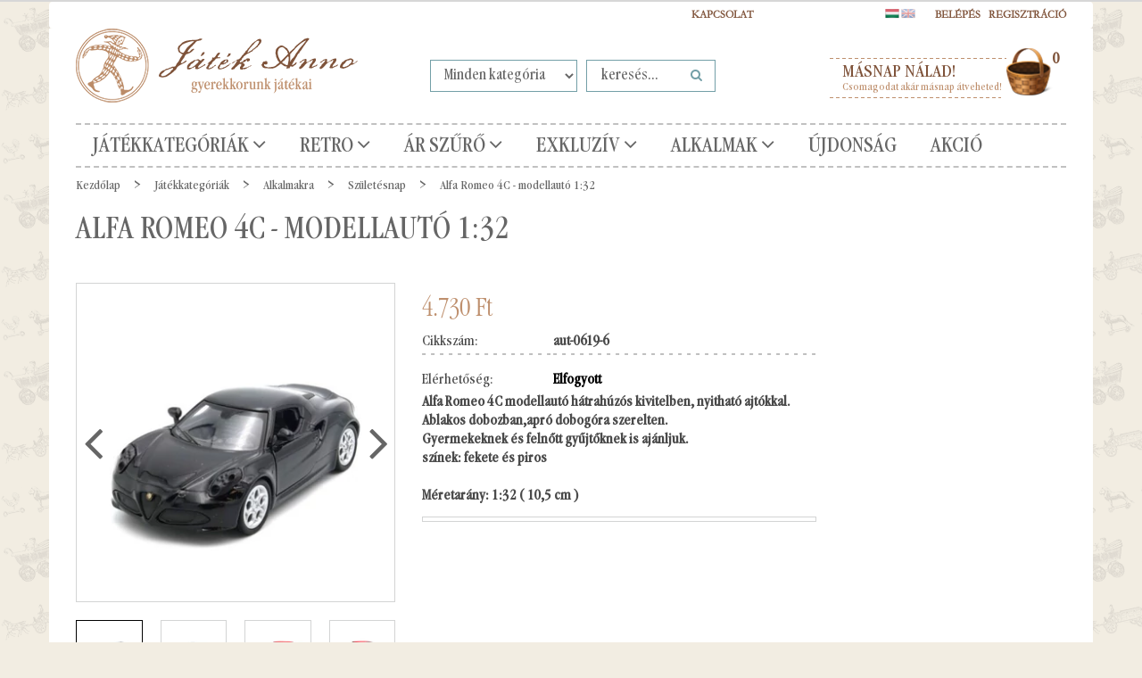

--- FILE ---
content_type: text/html; charset=UTF-8
request_url: https://www.1234toys.com/alfa-romeo-4c-modellauto-486
body_size: 24055
content:
<!DOCTYPE html>
<!--[if lt IE 7]>      <html class="no-js lt-ie10 lt-ie9 lt-ie8 lt-ie7" lang="hu" dir="ltr"> <![endif]-->
<!--[if IE 7]>         <html class="no-js lt-ie10 lt-ie9 lt-ie8" lang="hu" dir="ltr"> <![endif]-->
<!--[if IE 8]>         <html class="no-js lt-ie10 lt-ie9" lang="hu" dir="ltr"> <![endif]-->
<!--[if IE 9]>         <html class="no-js lt-ie10" lang="hu" dir="ltr"> <![endif]-->
<!--[if gt IE 10]><!--> <html class="no-js" lang="hu" dir="ltr"> <!--<![endif]-->
<head>
    <title>Alfa Romeo 4C - modellautó 1:32 - Születésnap - Játékszerek Anno Webáruház - Gyermekkorunk Játékai</title>
    <meta charset="utf-8">
    <meta name="keywords" content="Alfa Romeo 4C - modellautó 1:32, Játékszerek Anno Játék Webáruház Lemezjáték Retro Nosztalgia">
    <meta name="description" content="Alfa Romeo 4C - modellautó 1:32 a Születésnap kategóriában">
    <meta name="robots" content="index, follow">
    <link rel="image_src" href="https://uniqpresents.cdn.shoprenter.hu/custom/uniqpresents/image/data/product2/aut-0619-6_c.jpg.webp?lastmod=1720370510.1564578553">
    <meta property="og:title" content="Alfa Romeo 4C - modellautó 1:32" />
    <meta property="og:type" content="product" />
    <meta property="og:url" content="https://www.1234toys.com/alfa-romeo-4c-modellauto-486" />
    <meta property="og:image" content="https://uniqpresents.cdn.shoprenter.hu/custom/uniqpresents/image/cache/w955h500/product2/aut-0619-6_c.jpg.webp?lastmod=1720370510.1564578553" />
    <meta property="og:description" content="Alfa Romeo 4C modellautó hátrahúzós kivitelben, nyitható ajtókkal. Ablakos dobozban,apró dobogóra szerelten.Gyermekeknek és felnőtt gyűjtőknek is ajánljuk.színek: fekete és pirosMéretarány: 1:32 ( 10,5 cm )" />
    <link href="https://uniqpresents.cdn.shoprenter.hu/custom/uniqpresents/image/data/favicon.png?lastmod=1470749947.1564578553" rel="icon" />
    <link href="https://uniqpresents.cdn.shoprenter.hu/custom/uniqpresents/image/data/favicon.png?lastmod=1470749947.1564578553" rel="apple-touch-icon" />
    <base href="https://www.1234toys.com:443" />
    <meta name="google-site-verification" content="foLEVzbP5mDAGpdzb31dMNamP7xwQaRvC4vurVmjE60" />
<meta name="google-site-verification" content="foLEVzbP5mDAGpdzb31dMNamP7xwQaRvC4vurVmjE60" />
<meta name="facebook-domain-verification" content="suquxhamqi0ru4ebhtmvsxc9iclyfl" />
<meta name="facebook-domain-verification" content="bm6ddo8eqjd6xut2vqsv0cjrysbiny" />
<meta name="facebook-domain-verification" content="esadi45ao7bbl46wovlafugnnnhxht" />

    <meta name="viewport" content="width=device-width, initial-scale=1">
            <link href="https://www.1234toys.com/alfa-romeo-4c-modellauto-486" rel="canonical">
    
    <!-- Custom styles for this template -->
    <link rel="stylesheet" href="//maxcdn.bootstrapcdn.com/font-awesome/4.7.0/css/font-awesome.min.css">
            
        
        
    
            <link rel="stylesheet" href="https://uniqpresents.cdn.shoprenter.hu/web/compiled/css/fancybox2.css?v=1769511902" media="screen">
            <link rel="stylesheet" href="https://uniqpresents.cdn.shoprenter.hu/web/compiled/css/fonts.css?v=1769511902" media="screen">
            <link rel="stylesheet" href="https://uniqpresents.cdn.shoprenter.hu/web/compiled/css/global_bootstrap.css?v=1769511902" media="screen">
            <link rel="stylesheet" href="https://www.1234toys.com/catalog/view/fonts/garamondcondot-book/fonts.css" media="screen">
            <link rel="stylesheet" href="https://uniqpresents.cdn.shoprenter.hu/custom/uniqpresents/catalog/view/theme/jatekanno/stylesheet/1565000507.0.1660746950.0.css?v=null.1564578553" media="screen">
        <script>
        window.nonProductQuality = 80;
    </script>
    <script src="//ajax.googleapis.com/ajax/libs/jquery/1.10.2/jquery.min.js"></script>
    <script>window.jQuery || document.write('<script src="https://uniqpresents.cdn.shoprenter.hu/catalog/view/javascript/jquery/jquery-1.10.2.min.js?v=1484139539"><\/script>')</script>

            <script src="https://uniqpresents.cdn.shoprenter.hu/web/compiled/js/countdown.js?v=1769511901"></script>
            
        <!-- Header JavaScript codes -->
            <script src="https://uniqpresents.cdn.shoprenter.hu/web/compiled/js/legacy_newsletter.js?v=1769511901"></script>
                    <script src="https://uniqpresents.cdn.shoprenter.hu/catalog/view/theme/jatekanno/javascript/template.js?v=1623854148"></script>
                    <script src="https://uniqpresents.cdn.shoprenter.hu/web/compiled/js/base.js?v=1769511901"></script>
                    <script src="https://uniqpresents.cdn.shoprenter.hu/web/compiled/js/fancybox2.js?v=1769511901"></script>
                    <script src="https://uniqpresents.cdn.shoprenter.hu/web/compiled/js/before_starter.js?v=1769511901"></script>
                    <script src="https://uniqpresents.cdn.shoprenter.hu/web/compiled/js/before_starter2_head.js?v=1769511901"></script>
                    <script src="https://uniqpresents.cdn.shoprenter.hu/web/compiled/js/before_starter2_productpage.js?v=1769511901"></script>
                    <script src="https://uniqpresents.cdn.shoprenter.hu/web/compiled/js/base_bootstrap.js?v=1769511901"></script>
                    <script src="https://uniqpresents.cdn.shoprenter.hu/web/compiled/js/productreview.js?v=1769511901"></script>
                    <script src="https://uniqpresents.cdn.shoprenter.hu/web/compiled/js/nanobar.js?v=1769511901"></script>
                    <!-- Header jQuery onLoad scripts -->
    <script>
        window.countdownFormat = '%D:%H:%M:%S';
        //<![CDATA[
        var BASEURL = 'https://www.1234toys.com';
Currency = {"symbol_left":"","symbol_right":" Ft","decimal_place":0,"decimal_point":",","thousand_point":".","currency":"HUF","value":1};
var ShopRenter = ShopRenter || {}; ShopRenter.product = {"id":486,"sku":"aut-0619-6","currency":"HUF","unitName":"db","price":4730,"name":"Alfa Romeo 4C - modellaut\u00f3 1:32","brand":"","currentVariant":[],"parent":{"id":486,"sku":"aut-0619-6","unitName":"db","price":4730,"name":"Alfa Romeo 4C - modellaut\u00f3 1:32"}};

        $(document).ready(function(){
        // DOM ready
            
                $('.fancybox').fancybox({
                    maxWidth: 820,
                    maxHeight: 650,
                    afterLoad: function(){
                        wrapCSS = $(this.element).data('fancybox-wrapcss');
                        if(wrapCSS){
                            $('.fancybox-wrap').addClass(wrapCSS);
                        }
                    },
                    helpers: {
                        thumbs: {
                            width: 50,
                            height: 50
                        }
                    }
                });
                $('.fancybox-inline').fancybox({
                    maxWidth: 820,
                    maxHeight: 650,
                    type:'inline'
                });
                

        // /DOM ready
        });
        $(window).load(function(){
        // OnLoad
            new WishlistHandler('wishlist-add','');

        // /OnLoad
        });
        //]]>
    </script>
    
        <script src="https://uniqpresents.cdn.shoprenter.hu/web/compiled/js/vue/manifest.bundle.js?v=1769511899"></script>
<script>
    var ShopRenter = ShopRenter || {};
    ShopRenter.onCartUpdate = function (callable) {
        document.addEventListener('cartChanged', callable)
    };
    ShopRenter.onItemAdd = function (callable) {
        document.addEventListener('AddToCart', callable)
    };
    ShopRenter.onItemDelete = function (callable) {
        document.addEventListener('deleteCart', callable)
    };
    ShopRenter.onSearchResultViewed = function (callable) {
        document.addEventListener('AuroraSearchResultViewed', callable)
    };
    ShopRenter.onSubscribedForNewsletter = function (callable) {
        document.addEventListener('AuroraSubscribedForNewsletter', callable)
    };
    ShopRenter.onCheckoutInitiated = function (callable) {
        document.addEventListener('AuroraCheckoutInitiated', callable)
    };
    ShopRenter.onCheckoutShippingInfoAdded = function (callable) {
        document.addEventListener('AuroraCheckoutShippingInfoAdded', callable)
    };
    ShopRenter.onCheckoutPaymentInfoAdded = function (callable) {
        document.addEventListener('AuroraCheckoutPaymentInfoAdded', callable)
    };
    ShopRenter.onCheckoutOrderConfirmed = function (callable) {
        document.addEventListener('AuroraCheckoutOrderConfirmed', callable)
    };
    ShopRenter.onCheckoutOrderPaid = function (callable) {
        document.addEventListener('AuroraOrderPaid', callable)
    };
    ShopRenter.onCheckoutOrderPaidUnsuccessful = function (callable) {
        document.addEventListener('AuroraOrderPaidUnsuccessful', callable)
    };
    ShopRenter.onProductPageViewed = function (callable) {
        document.addEventListener('AuroraProductPageViewed', callable)
    };
    ShopRenter.onMarketingConsentChanged = function (callable) {
        document.addEventListener('AuroraMarketingConsentChanged', callable)
    };
    ShopRenter.onCustomerRegistered = function (callable) {
        document.addEventListener('AuroraCustomerRegistered', callable)
    };
    ShopRenter.onCustomerLoggedIn = function (callable) {
        document.addEventListener('AuroraCustomerLoggedIn', callable)
    };
    ShopRenter.onCustomerUpdated = function (callable) {
        document.addEventListener('AuroraCustomerUpdated', callable)
    };
    ShopRenter.onCartPageViewed = function (callable) {
        document.addEventListener('AuroraCartPageViewed', callable)
    };
    ShopRenter.customer = {"userId":0,"userClientIP":"3.135.183.139","userGroupId":8,"customerGroupTaxMode":"gross","customerGroupPriceMode":"only_gross","email":"","phoneNumber":"","name":{"firstName":"","lastName":""}};
    ShopRenter.theme = {"name":"jatekanno","family":"jatekanno","parent":"rome"};
    ShopRenter.shop = {"name":"uniqpresents","locale":"hu","currency":{"code":"HUF","rate":1},"domain":"uniqpresents.myshoprenter.hu"};
    ShopRenter.page = {"route":"product\/product","queryString":"alfa-romeo-4c-modellauto-486"};

    ShopRenter.formSubmit = function (form, callback) {
        callback();
    };

    let loadedAsyncScriptCount = 0;
    function asyncScriptLoaded(position) {
        loadedAsyncScriptCount++;
        if (position === 'body') {
            if (document.querySelectorAll('.async-script-tag').length === loadedAsyncScriptCount) {
                if (/complete|interactive|loaded/.test(document.readyState)) {
                    document.dispatchEvent(new CustomEvent('asyncScriptsLoaded', {}));
                } else {
                    document.addEventListener('DOMContentLoaded', () => {
                        document.dispatchEvent(new CustomEvent('asyncScriptsLoaded', {}));
                    });
                }
            }
        }
    }
</script>

            <script type="text/javascript" async class="async-script-tag" onload="asyncScriptLoaded('header')" src="https://onsite.optimonk.com/script.js?account=111947"></script>
    
                    <script type="text/javascript" src="https://uniqpresents.cdn.shoprenter.hu/web/compiled/js/vue/customerEventDispatcher.bundle.js?v=1769511899"></script>




    
    
                
            
            <script>window.dataLayer=window.dataLayer||[];function gtag(){dataLayer.push(arguments)};var ShopRenter=ShopRenter||{};ShopRenter.config=ShopRenter.config||{};ShopRenter.config.googleConsentModeDefaultValue="granted";</script>                        <script type="text/javascript" src="https://uniqpresents.cdn.shoprenter.hu/web/compiled/js/vue/googleConsentMode.bundle.js?v=1769511899"></script>

            <!-- Meta Pixel Code -->
<script>
!function(f,b,e,v,n,t,s)
{if(f.fbq)return;n=f.fbq=function(){n.callMethod?
n.callMethod.apply(n,arguments):n.queue.push(arguments)};
if(!f._fbq)f._fbq=n;n.push=n;n.loaded=!0;n.version='2.0';
n.queue=[];t=b.createElement(e);t.async=!0;
t.src=v;s=b.getElementsByTagName(e)[0];
s.parentNode.insertBefore(t,s)}(window, document,'script',
'https://connect.facebook.net/en_US/fbevents.js');
fbq('consent', 'revoke');
fbq('init', '370497569826615');
fbq('track', 'PageView');
document.addEventListener('AuroraProductPageViewed', function(auroraEvent) {
                    fbq('track', 'ViewContent', {
                        content_type: 'product',
                        content_ids: [auroraEvent.detail.product.id.toString()],
                        value: parseFloat(auroraEvent.detail.product.grossUnitPrice),
                        currency: auroraEvent.detail.product.currency
                    }, {
                        eventID: auroraEvent.detail.event.id
                    });
                });
document.addEventListener('AuroraAddedToCart', function(auroraEvent) {
    var fbpId = [];
    var fbpValue = 0;
    var fbpCurrency = '';

    auroraEvent.detail.products.forEach(function(item) {
        fbpValue += parseFloat(item.grossUnitPrice) * item.quantity;
        fbpId.push(item.id);
        fbpCurrency = item.currency;
    });


    fbq('track', 'AddToCart', {
        content_ids: fbpId,
        content_type: 'product',
        value: fbpValue,
        currency: fbpCurrency
    }, {
        eventID: auroraEvent.detail.event.id
    });
})
window.addEventListener('AuroraMarketingCookie.Changed', function(event) {
            let consentStatus = event.detail.isAccepted ? 'grant' : 'revoke';
            if (typeof fbq === 'function') {
                fbq('consent', consentStatus);
            }
        });
</script>
<noscript><img height="1" width="1" style="display:none"
src="https://www.facebook.com/tr?id=370497569826615&ev=PageView&noscript=1"
/></noscript>
<!-- End Meta Pixel Code -->
            <script type="text/javascript"src="https://uniqpresents.cdn.shoprenter.hu/web/compiled/js/vue/dataLayer.bundle.js?v=1769511899"></script>
            
            <!-- Google remarketingcímke-kód -->
<!--------------------------------------------------
A remarketingcímkék nem társíthatók személyazonosításra alkalmas adatokkal, és nem helyezhetők el érzékeny kategóriához kapcsolódó oldalakon. A címke beállításával kapcsolatban további információt és útmutatást a következő címen olvashat: http://google.com/ads/remarketingsetup
--------------------------------------------------->
<script type="text/javascript">
/* <![CDATA[ */
var google_conversion_id = 1064075754;
var google_custom_params = window.google_tag_params;
var google_remarketing_only = true;
/* ]]> */
</script>
<script type="text/javascript" src="//www.googleadservices.com/pagead/conversion.js">
</script>
<noscript>
<div style="display:inline;">
<img height="1" width="1" style="border-style:none;" alt="" src="//googleads.g.doubleclick.net/pagead/viewthroughconversion/1064075754/?guid=ON&script=0"/>
</div>
</noscript>
            <meta name="google-site-verification" content="iVNZnZFwFwD6GgTmKyNHyk7B3o9bmdT2KN91T5UszH8"/>

                <!--Global site tag(gtag.js)--><script async src="https://www.googletagmanager.com/gtag/js?id=G-E4GBSZS4HM"></script><script>window.dataLayer=window.dataLayer||[];function gtag(){dataLayer.push(arguments);}
gtag('js',new Date());gtag('config','G-E4GBSZS4HM');gtag('config','AW-11187284283');</script>                                <script type="text/javascript" src="https://uniqpresents.cdn.shoprenter.hu/web/compiled/js/vue/GA4EventSender.bundle.js?v=1769511899"></script>

    
    
</head>

<body id="body" class="bootstrap-body page-body flypage_body body-pathway-top desktop-device-body body-pathway-top jatekanno-body" role="document">
            
    




            

<!-- cached --><div id="firstLogNanobar" class="Fixed aurora-nanobar aurora-nanobar-firstlogin">
    <div class="aurora-nanobar-container">
        <span id="nanoText" class="aurora-nanobar-text"
              style="font-size: px;">Elfogaod a sütiket?</span>
        <a id="auroraNanobarClose" href="" class="button btn btn-primary aurora-nanobar-btn">
            <span>Elfogadom</span>
        </a>
    </div>
</div>

<script type="text/javascript">

    (function ($) {
        $(document).ready(function () {
            new AuroraNanobar.FirstLogNanobar(jQuery('#firstLogNanobar'), 'modal');
        });
    })(jQuery);

</script>
<!-- /cached -->

    
                <!-- cached -->













    <link media="screen and (max-width: 992px)" rel="stylesheet" href="https://uniqpresents.cdn.shoprenter.hu/catalog/view/javascript/jquery/jquery-mmenu/dist/css/jquery.mmenu.all.css?v=1484139539">
    <script src="https://uniqpresents.cdn.shoprenter.hu/catalog/view/javascript/jquery/jquery-mmenu/dist/js/jquery.mmenu.all.min.js?v=1484139539"></script>
        <script src="https://uniqpresents.cdn.shoprenter.hu/catalog/view/javascript/jquery/product_count_in_cart.js?v=1530610005"></script>

    <script>
        $(document).ready(function(){$('#categorytree-nav').mmenu({navbar:{title:'Termékek'},extensions:["theme-dark","border-full"],offCanvas:{position:"left",zposition:"back"},counters:true,searchfield:{add:true,search:true,placeholder:'keresés',noResults:''}});$('#menu-nav').mmenu({navbar:{title:'Menü'},extensions:["theme-dark","border-full"],offCanvas:{position:"right",zposition:"back"},counters:true,searchfield:{add:true,search:true,placeholder:'keresés',noResults:''}});function setLanguagesMobile(type){$('.'+type+'-change-mobile').click(function(e){e.preventDefault();$('#'+type+'_value_mobile').attr('value',$(this).data('value'));$('#mobile_'+type+'_form').submit();});}
setLanguagesMobile('language');setLanguagesMobile('currency');});    </script>

    <form action="index.php" method="post" enctype="multipart/form-data" id="mobile_currency_form">
        <input id="currency_value_mobile" type="hidden" value="" name="currency_id"/>
    </form>

    <form action="index.php" method="post" enctype="multipart/form-data" id="mobile_language_form">
        <input id="language_value_mobile" type="hidden" value="" name="language_code"/>
    </form>

            <div id="categorytree-nav">
            <ul>
                    
    <li>
    <a href="https://www.1234toys.com/egyeb-termekek-83">            <h3 class="category-list-link-text">Játékkategóriák</h3>
        </a>
            <ul><li>
    <a href="https://www.1234toys.com/egyeb-termekek-83/lemezjatekok-208">            Bádogjátékok-Lemezjátékok
        </a>
            <ul><li>
    <a href="https://www.1234toys.com/egyeb-termekek-83/lemezjatekok-208/allatok-214">            Állatok
        </a>
    </li><li>
    <a href="https://www.1234toys.com/egyeb-termekek-83/lemezjatekok-208/bugocsigak-porgettyuk-zenelo-tekerok-211">            Búgócsigák, pörgettyűk, zenélő tekerők
        </a>
    </li><li>
    <a href="https://www.1234toys.com/egyeb-termekek-83/lemezjatekok-208/dekoraciok-209">            Dekorációk
        </a>
    </li><li>
    <a href="https://www.1234toys.com/egyeb-termekek-83/lemezjatekok-208/emberek-216">            Emberek
        </a>
    </li><li>
    <a href="https://www.1234toys.com/egyeb-termekek-83/lemezjatekok-208/jarmuvek-213">            Járművek
        </a>
    </li><li>
    <a href="https://www.1234toys.com/egyeb-termekek-83/lemezjatekok-208/lemezarugyar-es-egyeb-nosztalgia-retro-215">            Lemezárugyár és egyéb nosztalgia - Retro
        </a>
    </li><li>
    <a href="https://www.1234toys.com/egyeb-termekek-83/lemezjatekok-208/paya-lemezjatekok-217">            PAYA lemezjátékok
        </a>
    </li><li>
    <a href="https://www.1234toys.com/egyeb-termekek-83/lemezjatekok-208/perselyek-210">            Perselyek
        </a>
    </li><li>
    <a href="https://www.1234toys.com/egyeb-termekek-83/lemezjatekok-208/robotok-212">            Robotok
        </a>
    </li></ul>
    </li><li>
    <a href="https://www.1234toys.com/egyeb-termekek-83/ekszerdobozok-perselyek-127">            Ékszerdobozok, perselyek
        </a>
            <ul><li>
    <a href="https://www.1234toys.com/egyeb-termekek-83/ekszerdobozok-perselyek-127/borondok-131">            Bőröndök
        </a>
    </li><li>
    <a href="https://www.1234toys.com/egyeb-termekek-83/ekszerdobozok-perselyek-127/ekszerdobozok-130">            Ékszerdobozok
        </a>
    </li><li>
    <a href="https://www.1234toys.com/egyeb-termekek-83/ekszerdobozok-perselyek-127/perselyek-128">            Perselyek
        </a>
    </li><li>
    <a href="https://www.1234toys.com/egyeb-termekek-83/ekszerdobozok-perselyek-127/rejtekhelyek-129">            Rejtekhelyek
        </a>
    </li><li>
    <a href="https://www.1234toys.com/egyeb-termekek-83/ekszerdobozok-perselyek-127/vilagitanak-a-sotetben-324">            Világítanak a sötétben
        </a>
    </li></ul>
    </li><li>
    <a href="https://www.1234toys.com/egyeb-termekek-83/retro-magyar-nosztalgia-230">            Retro - Magyar nosztalgia
        </a>
            <ul><li>
    <a href="https://www.1234toys.com/egyeb-termekek-83/retro-magyar-nosztalgia-230/badogbol-lemezbol-233">            Bádogból - lemezből
        </a>
    </li><li>
    <a href="https://www.1234toys.com/egyeb-termekek-83/retro-magyar-nosztalgia-230/diafilmek-235">            Diafilmek
        </a>
    </li><li>
    <a href="https://www.1234toys.com/egyeb-termekek-83/retro-magyar-nosztalgia-230/egyeb-targyak-231">            Egyéb tárgyak
        </a>
    </li><li>
    <a href="https://www.1234toys.com/egyeb-termekek-83/retro-magyar-nosztalgia-230/epito-232">            Építő
        </a>
    </li><li>
    <a href="https://www.1234toys.com/egyeb-termekek-83/retro-magyar-nosztalgia-230/modellautok-234">            Modellautók
        </a>
    </li><li>
    <a href="https://www.1234toys.com/egyeb-termekek-83/retro-magyar-nosztalgia-230/olomkatonak-237">            Ólomkatonák
        </a>
    </li><li>
    <a href="https://www.1234toys.com/egyeb-termekek-83/retro-magyar-nosztalgia-230/rubik-es-egyeb-logikai-238">            Rubik és egyéb logikai
        </a>
    </li><li>
    <a href="https://www.1234toys.com/egyeb-termekek-83/retro-magyar-nosztalgia-230/tarsas-236">            Társas
        </a>
    </li></ul>
    </li><li>
    <a href="https://www.1234toys.com/egyeb-termekek-83/uveggolyok-265">            Üveggolyók
        </a>
            <ul><li>
    <a href="https://www.1234toys.com/egyeb-termekek-83/uveggolyok-265/formabonto-269">            Formabontó
        </a>
    </li><li>
    <a href="https://www.1234toys.com/egyeb-termekek-83/uveggolyok-265/orias-golyok-266">            Óriás golyók
        </a>
    </li><li>
    <a href="https://www.1234toys.com/egyeb-termekek-83/uveggolyok-265/szettek-267">            Szettek
        </a>
    </li><li>
    <a href="https://www.1234toys.com/egyeb-termekek-83/uveggolyok-265/tarsasjatekok-268">            Társasjátékok
        </a>
    </li></ul>
    </li><li>
    <a href="https://www.1234toys.com/egyeb-termekek-83/hogombok-165">            Hógömbök
        </a>
            <ul><li>
    <a href="https://www.1234toys.com/egyeb-termekek-83/hogombok-165/hogombok-barmikorra-167">            Hógömbök bármikorra
        </a>
    </li><li>
    <a href="https://www.1234toys.com/egyeb-termekek-83/hogombok-165/karacsonyi-hogombok-166">            Karácsonyi hógömbök
        </a>
    </li></ul>
    </li><li>
    <a href="https://www.1234toys.com/egyeb-termekek-83/gyujtoknek-330">            Gyűjtőknek
        </a>
            <ul><li>
    <a href="https://www.1234toys.com/egyeb-termekek-83/gyujtoknek-330/anker-koepito-337">            Anker kőépítő
        </a>
    </li><li>
    <a href="https://www.1234toys.com/egyeb-termekek-83/gyujtoknek-330/egyeb-339">            Egyéb
        </a>
    </li><li>
    <a href="https://www.1234toys.com/egyeb-termekek-83/gyujtoknek-330/lemezjatekok-331">            Lemezjáték
        </a>
    </li><li>
    <a href="https://www.1234toys.com/egyeb-termekek-83/gyujtoknek-330/modellauto-335">            Modellautó
        </a>
    </li><li>
    <a href="https://www.1234toys.com/egyeb-termekek-83/gyujtoknek-330/optikai-332">            Optikai
        </a>
    </li><li>
    <a href="https://www.1234toys.com/egyeb-termekek-83/gyujtoknek-330/tarsas-333">            Társas
        </a>
    </li></ul>
    </li><li>
    <a href="https://www.1234toys.com/egyeb-termekek-83/modellautok-239">            Modellautók
        </a>
            <ul><li>
    <a href="https://www.1234toys.com/egyeb-termekek-83/modellautok-239/gyerekautok-labhajtos-242">            Gyerekautók, lábhajtós
        </a>
    </li><li>
    <a href="https://www.1234toys.com/egyeb-termekek-83/modellautok-239/merethu-modellek-164-tol-118-ig-240">            Mérethű modellek 1:72-től 1:18-ig
        </a>
    </li><li>
    <a href="https://www.1234toys.com/egyeb-termekek-83/modellautok-239/nosztalgia-retro-241">            Nosztalgia retro
        </a>
    </li></ul>
    </li><li>
    <a href="https://www.1234toys.com/egyeb-termekek-83/babak-mackok-es-textil-figurak-115">            Babák, figurák, bábok, álarcok
        </a>
            <ul><li>
    <a href="https://www.1234toys.com/egyeb-termekek-83/babak-mackok-es-textil-figurak-115/porclelanbabak-120">            Babák porcelánból
        </a>
    </li><li>
    <a href="https://www.1234toys.com/egyeb-termekek-83/babak-mackok-es-textil-figurak-115/babaszobak-babahazak-119">            Babaszobák, babaházak
        </a>
    </li><li>
    <a href="https://www.1234toys.com/egyeb-termekek-83/babak-mackok-es-textil-figurak-115/babavilag-kiegeszitok-118">            Babavilág kiegészítők
        </a>
    </li><li>
    <a href="https://www.1234toys.com/egyeb-termekek-83/babak-mackok-es-textil-figurak-115/marionettek-164">            Marionettek
        </a>
    </li><li>
    <a href="https://www.1234toys.com/egyeb-termekek-83/babak-mackok-es-textil-figurak-115/alarcok-304">            Maszkok, Álarcok
        </a>
    </li><li>
    <a href="https://www.1234toys.com/egyeb-termekek-83/babak-mackok-es-textil-figurak-115/mesefigurak-319">            Mesefigurák
        </a>
    </li><li>
    <a href="https://www.1234toys.com/egyeb-termekek-83/babak-mackok-es-textil-figurak-115/dress-up-dolls-116">            Öltöztető babák
        </a>
    </li><li>
    <a href="https://www.1234toys.com/egyeb-termekek-83/babak-mackok-es-textil-figurak-115/textilfigurak-plussmackok-babok-117">            Textilfigurák, mackók, bábok
        </a>
    </li></ul>
    </li><li>
    <a href="https://www.1234toys.com/egyeb-termekek-83/epitojatekok-133">            Építőjátékok
        </a>
            <ul><li>
    <a href="https://www.1234toys.com/egyeb-termekek-83/epitojatekok-133/anker-koepito-134">            ANKER kőépítő
        </a>
    </li><li>
    <a href="https://www.1234toys.com/egyeb-termekek-83/epitojatekok-133/epitojatek-muanyag-136">            Építőjáték műanyag
        </a>
    </li><li>
    <a href="https://www.1234toys.com/egyeb-termekek-83/epitojatekok-133/faepitok-137">            Faépítő
        </a>
    </li><li>
    <a href="https://www.1234toys.com/egyeb-termekek-83/epitojatekok-133/femepito-135">            Fémépítő
        </a>
    </li><li>
    <a href="https://www.1234toys.com/egyeb-termekek-83/epitojatekok-133/magneses-epito-138">            Mágneses építő, kirakó
        </a>
    </li></ul>
    </li><li>
    <a href="https://www.1234toys.com/egyeb-termekek-83/exkluziv-ajandekok-139">            Exkluzív ajándékok
        </a>
            <ul><li>
    <a href="https://www.1234toys.com/egyeb-termekek-83/exkluziv-ajandekok-139/anker-koepitok-142">            ANKER kőépítők
        </a>
    </li><li>
    <a href="https://www.1234toys.com/egyeb-termekek-83/exkluziv-ajandekok-139/auto-modellek-141">            Autó modellek
        </a>
    </li><li>
    <a href="https://www.1234toys.com/egyeb-termekek-83/exkluziv-ajandekok-139/eredeti-lemezjatekok-145">            Eredeti lemezjátékok 
        </a>
    </li><li>
    <a href="https://www.1234toys.com/egyeb-termekek-83/exkluziv-ajandekok-139/papirnehezekek-146">            Papírnehezékek
        </a>
    </li><li>
    <a href="https://www.1234toys.com/egyeb-termekek-83/exkluziv-ajandekok-139/porcelanbabak-143">            Porcelánbabák
        </a>
    </li><li>
    <a href="https://www.1234toys.com/egyeb-termekek-83/exkluziv-ajandekok-139/tarsasjatekok-140">            Társasjátékok
        </a>
    </li><li>
    <a href="https://www.1234toys.com/egyeb-termekek-83/exkluziv-ajandekok-139/tovabbi-termekek-147">            További termékek
        </a>
    </li><li>
    <a href="https://www.1234toys.com/egyeb-termekek-83/exkluziv-ajandekok-139/zenelo-ajandekok-144">            Zenélő ajándékok
        </a>
    </li></ul>
    </li><li>
    <a href="https://www.1234toys.com/egyeb-termekek-83/fajatekok-149">            Fajátékok
        </a>
            <ul><li>
    <a href="https://www.1234toys.com/egyeb-termekek-83/fajatekok-149/dekoracio-kisero-ajandek-150">            Dekoráció, Kísérő ajándék
        </a>
    </li><li>
    <a href="https://www.1234toys.com/egyeb-termekek-83/fajatekok-149/epito-es-logikai-jatekok-fabol-151">            Építő és logikai játékok fából
        </a>
    </li><li>
    <a href="https://www.1234toys.com/egyeb-termekek-83/fajatekok-149/figurak-152">            Figurák
        </a>
    </li><li>
    <a href="https://www.1234toys.com/egyeb-termekek-83/fajatekok-149/tarsasjatekok-fabol-153">            Társasjátékok fából
        </a>
    </li></ul>
    </li><li>
    <a href="https://www.1234toys.com/egyeb-termekek-83/fizikai-jatekok-154">            Fizikai játékok
        </a>
            <ul><li>
    <a href="https://www.1234toys.com/egyeb-termekek-83/fizikai-jatekok-154/balanszok-155">            Balanszok
        </a>
    </li><li>
    <a href="https://www.1234toys.com/egyeb-termekek-83/fizikai-jatekok-154/gozgep-es-egyeb-energiak-158">            Gőzgép és egyéb energiák
        </a>
    </li><li>
    <a href="https://www.1234toys.com/egyeb-termekek-83/fizikai-jatekok-154/magneses-156">            Mágneses
        </a>
    </li><li>
    <a href="https://www.1234toys.com/egyeb-termekek-83/fizikai-jatekok-154/mechanikai-erdekessegek-159">            Mechanikai érdekességek
        </a>
    </li><li>
    <a href="https://www.1234toys.com/egyeb-termekek-83/fizikai-jatekok-154/optikai-erdekessegek-157">            Optikai érdekességek
        </a>
    </li></ul>
    </li><li>
    <a href="https://www.1234toys.com/egyeb-termekek-83/karacsony-es-advent-169">            Karácsony
        </a>
            <ul><li>
    <a href="https://www.1234toys.com/egyeb-termekek-83/karacsony-es-advent-169/diotorok-327">            Diótörők
        </a>
    </li><li>
    <a href="https://www.1234toys.com/egyeb-termekek-83/karacsony-es-advent-169/hogombokhavazo-uvegtargyak-172">            Hógömbök/havazó üvegtárgyak
        </a>
    </li><li>
    <a href="https://www.1234toys.com/egyeb-termekek-83/karacsony-es-advent-169/karacsonyfadiszek-170">            Karácsonyfadíszek
        </a>
    </li><li>
    <a href="https://www.1234toys.com/egyeb-termekek-83/karacsony-es-advent-169/klasszikus-unnepi-dekoracio-178">            Klasszikus ünnepi dekoráció
        </a>
    </li><li>
    <a href="https://www.1234toys.com/egyeb-termekek-83/karacsony-es-advent-169/koszontoajandek-kartyak-176">            <b>Köszöntő/ajándék kártyák</b>
        </a>
    </li><li>
    <a href="https://www.1234toys.com/egyeb-termekek-83/karacsony-es-advent-169/mikulas-es-telapo-180">            Mikulás és Télapó
        </a>
    </li><li>
    <a href="https://www.1234toys.com/egyeb-termekek-83/karacsony-es-advent-169/zenelo-disztargyak-174">            Zenélő dísztárgyak
        </a>
    </li></ul>
    </li><li>
    <a href="https://www.1234toys.com/egyeb-termekek-83/kicsiknek-182">            Kicsiknek
        </a>
            <ul><li>
    <a href="https://www.1234toys.com/egyeb-termekek-83/kicsiknek-182/also-rugos-184">            Alsó rugós 
        </a>
    </li><li>
    <a href="https://www.1234toys.com/egyeb-termekek-83/kicsiknek-182/epitokockak-187">            Építőkockák
        </a>
    </li><li>
    <a href="https://www.1234toys.com/egyeb-termekek-83/kicsiknek-182/hangkeltok-188">            Hangkeltők
        </a>
    </li><li>
    <a href="https://www.1234toys.com/egyeb-termekek-83/kicsiknek-182/keszsegfejleszto-185">            Készségfejlesztő
        </a>
    </li><li>
    <a href="https://www.1234toys.com/egyeb-termekek-83/kicsiknek-182/mozgasfejleszto-186">            Mozgásfejlesztő
        </a>
    </li><li>
    <a href="https://www.1234toys.com/egyeb-termekek-83/kicsiknek-182/szerepjatekok-189">            Szerepjátékok
        </a>
    </li><li>
    <a href="https://www.1234toys.com/egyeb-termekek-83/kicsiknek-182/tarsasjatekok-183">            Társasjátékok
        </a>
    </li><li>
    <a href="https://www.1234toys.com/egyeb-termekek-83/kicsiknek-182/tologatos-huzogatos-190">            Tologatós-húzogatós
        </a>
    </li></ul>
    </li><li>
    <a href="https://www.1234toys.com/egyeb-termekek-83/konyv-konyvjatek-kepeslap-konyvjelzo-191">            Könyv, könyvjáték, képeslap, könyvjelző
        </a>
            <ul><li>
    <a href="https://www.1234toys.com/egyeb-termekek-83/konyv-konyvjatek-kepeslap-konyvjelzo-191/angol-nyelvu-konyvek-196">            Angol nyelvű könyvek
        </a>
    </li><li>
    <a href="https://www.1234toys.com/egyeb-termekek-83/konyv-konyvjatek-kepeslap-konyvjelzo-191/kepeslapok-198">            Képeslapok
        </a>
    </li><li>
    <a href="https://www.1234toys.com/egyeb-termekek-83/konyv-konyvjatek-kepeslap-konyvjelzo-191/konyvjelzok-200">            Könyvjelzők
        </a>
    </li><li>
    <a href="https://www.1234toys.com/egyeb-termekek-83/konyv-konyvjatek-kepeslap-konyvjelzo-191/magyar-nyelvu-197">            Magyar nyelvű 
        </a>
    </li><li>
    <a href="https://www.1234toys.com/egyeb-termekek-83/konyv-konyvjatek-kepeslap-konyvjelzo-191/nemet-nyelvu-konyvek-195">            Német nyelvű könyvek
        </a>
    </li><li>
    <a href="https://www.1234toys.com/egyeb-termekek-83/konyv-konyvjatek-kepeslap-konyvjelzo-191/relief-303">            Relief
        </a>
    </li><li>
    <a href="https://www.1234toys.com/egyeb-termekek-83/konyv-konyvjatek-kepeslap-konyvjelzo-191/terbeli-kepeslap-sztereokepeslap-201">            Térbeli képeslap, sztereoképeslap
        </a>
    </li><li>
    <a href="https://www.1234toys.com/egyeb-termekek-83/konyv-konyvjatek-kepeslap-konyvjelzo-191/terbeli-mesekonyvek-194">            Térbeli mesekönyvek
        </a>
    </li><li>
    <a href="https://www.1234toys.com/egyeb-termekek-83/konyv-konyvjatek-kepeslap-konyvjelzo-191/valtozo-kepeskonyvek-193">            Változó képeskönyvek
        </a>
    </li><li>
    <a href="https://www.1234toys.com/egyeb-termekek-83/konyv-konyvjatek-kepeslap-konyvjelzo-191/valtozo-kepeslapok-199">            Változó képeslapok
        </a>
    </li><li>
    <a href="https://www.1234toys.com/egyeb-termekek-83/konyv-konyvjatek-kepeslap-konyvjelzo-191/zsebmozgok-192">            Zsebmozgók
        </a>
    </li></ul>
    </li><li>
    <a href="https://www.1234toys.com/egyeb-termekek-83/lakasdiszek-enterior-202">            Lakásdíszek, enteriőr
        </a>
            <ul><li>
    <a href="https://www.1234toys.com/egyeb-termekek-83/lakasdiszek-enterior-202/akaszthato-dekor-206">            Akasztható dekor
        </a>
    </li><li>
    <a href="https://www.1234toys.com/egyeb-termekek-83/lakasdiszek-enterior-202/asztaldisz-207">            Asztaldísz
        </a>
    </li><li>
    <a href="https://www.1234toys.com/egyeb-termekek-83/lakasdiszek-enterior-202/diszbabak-and-babaszobak-203">            Díszbabák &amp; babaszobák
        </a>
    </li><li>
    <a href="https://www.1234toys.com/egyeb-termekek-83/lakasdiszek-enterior-202/hogombok-204">            Hógömbök
        </a>
    </li><li>
    <a href="https://www.1234toys.com/egyeb-termekek-83/lakasdiszek-enterior-202/mobilok-205">            Mobilok
        </a>
    </li></ul>
    </li><li>
    <a href="https://www.1234toys.com/egyeb-termekek-83/logikai-turelem-es-ugyessegi-jatekok-218">            Logika, türelem, fejtörő, puzzle
        </a>
            <ul><li>
    <a href="https://www.1234toys.com/egyeb-termekek-83/logikai-turelem-es-ugyessegi-jatekok-218/golyos-222">            Golyós
        </a>
    </li><li>
    <a href="https://www.1234toys.com/egyeb-termekek-83/logikai-turelem-es-ugyessegi-jatekok-218/ordoglakat-220">            Ördöglakat - fejtörő
        </a>
    </li><li>
    <a href="https://www.1234toys.com/egyeb-termekek-83/logikai-turelem-es-ugyessegi-jatekok-218/puzzle-221">            Puzzle
        </a>
            <ul><li>
    <a href="https://www.1234toys.com/egyeb-termekek-83/logikai-turelem-es-ugyessegi-jatekok-218/puzzle-221/klasszikus-279">            Klasszikus
        </a>
    </li><li>
    <a href="https://www.1234toys.com/egyeb-termekek-83/logikai-turelem-es-ugyessegi-jatekok-218/puzzle-221/mini-puzzle-k-277">            Mini puzzle-k
        </a>
    </li><li>
    <a href="https://www.1234toys.com/egyeb-termekek-83/logikai-turelem-es-ugyessegi-jatekok-218/puzzle-221/muveszeti-276">            Művészeti
        </a>
    </li><li>
    <a href="https://www.1234toys.com/egyeb-termekek-83/logikai-turelem-es-ugyessegi-jatekok-218/puzzle-221/tili-toli-278">            Tili-toli
        </a>
    </li></ul>
    </li><li>
    <a href="https://www.1234toys.com/egyeb-termekek-83/logikai-turelem-es-ugyessegi-jatekok-218/tangram-219">            Tangram
        </a>
    </li></ul>
    </li><li>
    <a href="https://www.1234toys.com/egyeb-termekek-83/olomkatonak-243">            Ólomkatonák
        </a>
            <ul><li>
    <a href="https://www.1234toys.com/egyeb-termekek-83/olomkatonak-243/eletkepek-246">            Életképek
        </a>
    </li><li>
    <a href="https://www.1234toys.com/egyeb-termekek-83/olomkatonak-243/festetlen-natur-244">            Festetlen-natúr
        </a>
    </li><li>
    <a href="https://www.1234toys.com/egyeb-termekek-83/olomkatonak-243/gazdasagi-udvar-245">            Gazdasági udvar
        </a>
    </li><li>
    <a href="https://www.1234toys.com/egyeb-termekek-83/olomkatonak-243/ismert-arcok-hires-emberek-249">            Ismert arcok - híres emberek
        </a>
    </li><li>
    <a href="https://www.1234toys.com/egyeb-termekek-83/olomkatonak-243/katonak-248">            Katonák
        </a>
    </li><li>
    <a href="https://www.1234toys.com/egyeb-termekek-83/olomkatonak-243/zenekar-247">            Zenekar
        </a>
    </li></ul>
    </li><li>
    <a href="https://www.1234toys.com/egyeb-termekek-83/optikai-jatekok-250">            Optikai játékok
        </a>
            <ul><li>
    <a href="https://www.1234toys.com/egyeb-termekek-83/optikai-jatekok-250/kaleidoszkop-254">            Kaleidoszkóp
        </a>
    </li><li>
    <a href="https://www.1234toys.com/egyeb-termekek-83/optikai-jatekok-250/mozgo-kepek-252">            Mozgó képek
        </a>
    </li><li>
    <a href="https://www.1234toys.com/egyeb-termekek-83/optikai-jatekok-250/oktaszkop-253">            Oktaszkóp
        </a>
    </li><li>
    <a href="https://www.1234toys.com/egyeb-termekek-83/optikai-jatekok-250/optikai-kulonlegessegek-255">            Optikai különlegességek
        </a>
    </li><li>
    <a href="https://www.1234toys.com/egyeb-termekek-83/optikai-jatekok-250/porgettyuk-251">            Pörgettyűk
        </a>
    </li><li>
    <a href="https://www.1234toys.com/egyeb-termekek-83/optikai-jatekok-250/sztereo-kepeslap-256">            Sztereó képeslap
        </a>
    </li></ul>
    </li><li>
    <a href="https://www.1234toys.com/egyeb-termekek-83/szemelyre-szabhato-ajandekok-160">            Személyre szabható ajándékok
        </a>
            <ul><li>
    <a href="https://www.1234toys.com/egyeb-termekek-83/szemelyre-szabhato-ajandekok-160/ajandekkartyak-103">            Ajándékkártyák
        </a>
    </li><li>
    <a href="https://www.1234toys.com/egyeb-termekek-83/szemelyre-szabhato-ajandekok-160/egyebek-163">            Egyebek
        </a>
    </li><li>
    <a href="https://www.1234toys.com/egyeb-termekek-83/szemelyre-szabhato-ajandekok-160/matricak-reliefek-257">            Matricák, reliefek
        </a>
    </li><li>
    <a href="https://www.1234toys.com/egyeb-termekek-83/szemelyre-szabhato-ajandekok-160/tarolo-dobozok-161">            Tároló dobozok, egyedi csomagolás
        </a>
    </li><li>
    <a href="https://www.1234toys.com/egyeb-termekek-83/szemelyre-szabhato-ajandekok-160/zenelo-targyak-162">            Zenélő tárgyak
        </a>
    </li></ul>
    </li><li>
    <a href="https://www.1234toys.com/egyeb-termekek-83/tarsasjatekok-258">            Társasjátékok
        </a>
            <ul><li>
    <a href="https://www.1234toys.com/egyeb-termekek-83/tarsasjatekok-258/kartyak-263">            Kártyák
        </a>
    </li><li>
    <a href="https://www.1234toys.com/egyeb-termekek-83/tarsasjatekok-258/kocka-es-domino-262">            Kocka és dominó
        </a>
    </li><li>
    <a href="https://www.1234toys.com/egyeb-termekek-83/tarsasjatekok-258/mini-260">            Mini 
        </a>
    </li><li>
    <a href="https://www.1234toys.com/egyeb-termekek-83/tarsasjatekok-258/szerencse-264">            Szerencse
        </a>
    </li><li>
    <a href="https://www.1234toys.com/egyeb-termekek-83/tarsasjatekok-258/tablas-259">            Táblás
        </a>
    </li><li>
    <a href="https://www.1234toys.com/egyeb-termekek-83/tarsasjatekok-258/ugyessegi-261">            Ügyességi
        </a>
    </li></ul>
    </li><li>
    <a href="https://www.1234toys.com/egyeb-termekek-83/buvesztrukkok-123">            Varázslat-Bűvésztrükkök
        </a>
            <ul><li>
    <a href="https://www.1234toys.com/egyeb-termekek-83/buvesztrukkok-123/buveszdobozok-124">            Bűvészdobozok
        </a>
    </li><li>
    <a href="https://www.1234toys.com/egyeb-termekek-83/buvesztrukkok-123/egyedi-mutatvanyok-125">            Egyedi mutatványok
        </a>
    </li><li>
    <a href="https://www.1234toys.com/egyeb-termekek-83/buvesztrukkok-123/konyvek-es-dvd-k-126">            Könyvek és dvd-k
        </a>
    </li></ul>
    </li><li>
    <a href="https://www.1234toys.com/egyeb-termekek-83/zeneszerkezetek-87">            Zeneszerkezetek
        </a>
            <ul><li>
    <a href="https://www.1234toys.com/egyeb-termekek-83/zeneszerkezetek-87/dallamok-beepitheto-szerkezet-275">            Dallamok (beépíthető szerkezet) 
        </a>
    </li><li>
    <a href="https://www.1234toys.com/egyeb-termekek-83/zeneszerkezetek-87/hangkeltok-hangszerek-270">            Hangkeltők, hangszerek
        </a>
    </li><li>
    <a href="https://www.1234toys.com/egyeb-termekek-83/zeneszerkezetek-87/hogombok-271">            Hógömbök
        </a>
    </li><li>
    <a href="https://www.1234toys.com/egyeb-termekek-83/zeneszerkezetek-87/tekeros-szerkezetek-273">            Tekerős szerkezetek
        </a>
    </li><li>
    <a href="https://www.1234toys.com/egyeb-termekek-83/zeneszerkezetek-87/zenedobozok-ekszerdobozok-272">            Zenedobozok - ékszerdobozok
        </a>
    </li><li>
    <a href="https://www.1234toys.com/egyeb-termekek-83/zeneszerkezetek-87/zenelo-disztargyak-274">            Zenélő Dísztárgyak
        </a>
    </li></ul>
    </li><li>
    <a href="https://www.1234toys.com/egyeb-termekek-83/alkalmakra-104">            Alkalmakra
        </a>
            <ul><li>
    <a href="https://www.1234toys.com/egyeb-termekek-83/alkalmakra-104/ajandekkiserok-105">            Ajándékkisérők
        </a>
    </li><li>
    <a href="https://www.1234toys.com/egyeb-termekek-83/alkalmakra-104/anyak-napja-111">            Anyák napja
        </a>
    </li><li>
    <a href="https://www.1234toys.com/egyeb-termekek-83/alkalmakra-104/apak-napja-295">            Apák napja
        </a>
    </li><li>
    <a href="https://www.1234toys.com/egyeb-termekek-83/alkalmakra-104/ballagas-109">            Ballagás
        </a>
    </li><li>
    <a href="https://www.1234toys.com/egyeb-termekek-83/alkalmakra-104/csak-ugy-300">            Csak úgy
        </a>
    </li><li>
    <a href="https://www.1234toys.com/egyeb-termekek-83/alkalmakra-104/eskuvo-113">            Esküvő
        </a>
    </li><li>
    <a href="https://www.1234toys.com/egyeb-termekek-83/alkalmakra-104/farsang">            Farsang
        </a>
    </li><li>
    <a href="https://www.1234toys.com/egyeb-termekek-83/alkalmakra-104/gyereknap-296">            Gyereknap
        </a>
    </li><li>
    <a href="https://www.1234toys.com/egyeb-termekek-83/alkalmakra-104/hazassagi-evfordulo-297">            Házassági évforduló
        </a>
    </li><li>
    <a href="https://www.1234toys.com/egyeb-termekek-83/alkalmakra-104/husvet-168">            Húsvét
        </a>
    </li><li>
    <a href="https://www.1234toys.com/egyeb-termekek-83/alkalmakra-104/karacsony-326">            Karácsony
        </a>
            <ul><li>
    <a href="https://www.1234toys.com/egyeb-termekek-83/alkalmakra-104/karacsony-326/hogombok-318">            Hógömbök
        </a>
    </li></ul>
    </li><li>
    <a href="https://www.1234toys.com/egyeb-termekek-83/alkalmakra-104/keresztelo-114">            Keresztelő
        </a>
    </li><li>
    <a href="https://www.1234toys.com/egyeb-termekek-83/alkalmakra-104/nevnap-298">            Névnap
        </a>
    </li><li>
    <a href="https://www.1234toys.com/egyeb-termekek-83/alkalmakra-104/nonap-110">            Nőnap
        </a>
    </li><li>
    <a href="https://www.1234toys.com/egyeb-termekek-83/alkalmakra-104/nyugdijazas-299">            Nyugdíjazás
        </a>
    </li><li>
    <a href="https://www.1234toys.com/egyeb-termekek-83/alkalmakra-104/szilveszterre-305">            Szilveszter
        </a>
    </li><li>
    <a href="https://www.1234toys.com/egyeb-termekek-83/alkalmakra-104/szuletesnap-112">            Születésnap
        </a>
    </li><li>
    <a href="https://www.1234toys.com/egyeb-termekek-83/alkalmakra-104/utazashoz-320">            Utazáshoz
        </a>
    </li><li>
    <a href="https://www.1234toys.com/egyeb-termekek-83/alkalmakra-104/uzleti-esemeny-301">            Üzleti esemény
        </a>
    </li><li>
    <a href="https://www.1234toys.com/egyeb-termekek-83/alkalmakra-104/balint-nap-310">            Valentin nap
        </a>
    </li><li>
    <a href="https://www.1234toys.com/egyeb-termekek-83/alkalmakra-104/zsurra-321">            Zsúr, Party
        </a>
    </li></ul>
    </li></ul>
    </li><li>
    <a href="https://www.1234toys.com/eredeti-lemezjatekok-81">            <h3 class="category-list-link-text">Retro</h3>
        </a>
            <ul><li>
    <a href="https://www.1234toys.com/eredeti-lemezjatekok-81/magyar-nosztalgia-88">            Magyar nosztalgia
        </a>
    </li><li>
    <a href="https://www.1234toys.com/eredeti-lemezjatekok-81/modell-autok-94">            Modell autók
        </a>
    </li></ul>
    </li><li>
    <a href="https://www.1234toys.com/papirnehezekek-82">            <h3 class="category-list-link-text">Ár szűrő</h3>
        </a>
    </li><li>
    <a href="https://www.1234toys.com/tarsasjatekok-80">            <h3 class="category-list-link-text">Exkluzív</h3>
        </a>
            <ul><li>
    <a href="https://www.1234toys.com/tarsasjatekok-80/ekszerdobozok-95">            Ékszerdobozok
        </a>
    </li><li>
    <a href="https://www.1234toys.com/tarsasjatekok-80/exkluziv-jatekok-89">            Exkluzív játékok
        </a>
    </li></ul>
    </li><li>
    <a href="https://www.1234toys.com/zenelo-ajandekok-84">            <h3 class="category-list-link-text">Alkalmak</h3>
        </a>
            <ul><li>
    <a href="https://www.1234toys.com/zenelo-ajandekok-84/lemezjatkok-93">            Anyák napjára
        </a>
    </li><li>
    <a href="https://www.1234toys.com/zenelo-ajandekok-84/apak-napja-280">            Apák napjára
        </a>
    </li><li>
    <a href="https://www.1234toys.com/zenelo-ajandekok-84/ballagas-302">            Ballagásra
        </a>
    </li><li>
    <a href="https://www.1234toys.com/zenelo-ajandekok-84/csak-ugy-282">            Csak Úgy ...
        </a>
    </li><li>
    <a href="https://www.1234toys.com/zenelo-ajandekok-84/eskuvo-283">            Esküvőre
        </a>
    </li><li>
    <a href="https://www.1234toys.com/zenelo-ajandekok-84/farsangra-293">            Farsangra
        </a>
    </li><li>
    <a href="https://www.1234toys.com/zenelo-ajandekok-84/gyereknap-281">            Gyereknapra
        </a>
    </li><li>
    <a href="https://www.1234toys.com/zenelo-ajandekok-84/hazassagi-evfordulo-287">            Házassági Évfordulóra
        </a>
    </li><li>
    <a href="https://www.1234toys.com/zenelo-ajandekok-84/husvetra-290">            Húsvétra
        </a>
    </li><li>
    <a href="https://www.1234toys.com/zenelo-ajandekok-84/karacsonyra-289">            Karácsonyra
        </a>
    </li><li>
    <a href="https://www.1234toys.com/zenelo-ajandekok-84/christening-284">            Keresztelőre
        </a>
    </li><li>
    <a href="https://www.1234toys.com/zenelo-ajandekok-84/nevnap-285">            Névnapra
        </a>
    </li><li>
    <a href="https://www.1234toys.com/zenelo-ajandekok-84/nonap-286">            Nőnapra
        </a>
    </li><li>
    <a href="https://www.1234toys.com/zenelo-ajandekok-84/nyugdijazas-288">            Nyugdíjazásra
        </a>
    </li><li>
    <a href="https://www.1234toys.com/zenelo-ajandekok-84/szilveszter-306">            Szilveszterre
        </a>
    </li><li>
    <a href="https://www.1234toys.com/zenelo-ajandekok-84/szuletesnapra-294">            Születésnapra
        </a>
    </li><li>
    <a href="https://www.1234toys.com/zenelo-ajandekok-84/utazashoz-323">            Utazáshoz
        </a>
    </li><li>
    <a href="https://www.1234toys.com/zenelo-ajandekok-84/uzleti-esemenyre-292">            Üzleti eseményre
        </a>
    </li><li>
    <a href="https://www.1234toys.com/zenelo-ajandekok-84/balint-napra-308">            Valentin napra
        </a>
    </li><li>
    <a href="https://www.1234toys.com/zenelo-ajandekok-84/zsurra-322">            Zsúrra, Partira
        </a>
    </li></ul>
    </li><li>
    <a href="https://www.1234toys.com/ujdonsag-85">            <h3 class="category-list-link-text">Újdonság</h3>
        </a>
    </li><li>
    <a href="https://www.1234toys.com/akciok-86">            <h3 class="category-list-link-text">Akció</h3>
        </a>
    </li>

            </ul>
        </div>
    
    <div id="menu-nav">
        <ul>
                
                            <li class="informations-mobile-menu-item">
                <a href="https://www.1234toys.com/vasarlasi-tudnivalok-17" target="_self">Vásárlási Tudnivalók</a>
                            </li>
                    <li class="informations-mobile-menu-item">
                <a href="https://www.1234toys.com/rolunk_4" target="_self">Profil</a>
                            </li>
                    <li class="informations-mobile-menu-item">
                <a href="https://www.1234toys.com/rendelesek-19" target="_self">Rendelések</a>
                            </li>
                    <li class="informations-mobile-menu-item">
                <a href="https://www.1234toys.com/kapcsolat-10" target="_self">Kapcsolat</a>
                            </li>
                    <li class="informations-mobile-menu-item">
                <a href="https://www.1234toys.com/nagykereskedes-21" target="_self">Nagykereskedés</a>
                            </li>
                    <li class="informations-mobile-menu-item">
                <a href="https://www.1234toys.com/viszonteladoknak-22" target="_self">Viszonteladóknak</a>
                            </li>
                    <li class="informations-mobile-menu-item">
                <a href="https://www.1234toys.com/adatvedelmi-nyilatkozat-24" target="_self">Adatvédelmi nyilatkozat</a>
                            </li>
            
                <li class="mm-title mm-group-title text-center"><span><i class="fa fa-globe sr-icon-globe"></i> Nyelvváltás</span></li>
        <li class="languages-mobile-menu-item">
            <a>Nyelvváltás</a>
            <ul>
                                    <li class="languages-mobile-menu-item languages-mobile-menu-item-sublevel">
                        <a class="language-change-mobile" data-value="hu" href="">
                            Hungarian
                        </a>
                    </li>
                                    <li class="languages-mobile-menu-item languages-mobile-menu-item-sublevel">
                        <a class="language-change-mobile" data-value="en" href="">
                            English
                        </a>
                    </li>
                            </ul>
        </li>
    
        
                            <li class="mm-title mm-group-title text-center"><span><i class="fa fa-user sr-icon-user"></i> Belépés és Regisztráció</span></li>
            <li class="customer-mobile-menu-item">
                <a href="index.php?route=account/login">Belépés</a>
            </li>
            <li class="customer-mobile-menu-item">
                <a href="index.php?route=account/create">Regisztráció</a>
            </li>
            

        </ul>
    </div>

<div id="mobile-nav"
     class="responsive-menu Fixed hidden-print mobile-menu-orientation-default">
            <a class="mobile-headers mobile-category-header" href="#categorytree-nav">
            <i class="fa fa fa-tags sr-icon-tags mobile-headers-icon"></i>
            <span class="mobile-headers-title mobile-category-header-title">Termékek</span>
        </a>
        <a class="mobile-headers mobile-content-header" href="#menu-nav">
        <i class="fa fa-bars sr-icon-hamburger-menu mobile-headers-icon"></i>
        <span class="mobile-headers-title">Menü</span>
    </a>
    <div class="mobile-headers mobile-logo">
            </div>
    <a class="mobile-headers mobile-search-link search-popup-btn" data-toggle="collapse" data-target="#search">
        <i class="fa fa-search sr-icon-search mobile-headers-icon"></i>
    </a>
    <a class="mobile-headers mobile-cart-link" data-toggle="collapse" data-target="#module_cart">
        <i class="icon-sr-cart icon-sr-cart-7 mobile-headers-icon"></i>
        <div class="mobile-cart-product-count mobile-cart-empty hidden-md">
        </div>
    </a>
</div>
<!-- /cached -->
<!-- page-wrap -->
<div class="page-wrap">


    <div id="SR_scrollTop"></div>

    <!-- header -->
    <header>
                    <nav class="navbar container header-navbar hidden-xs hidden-sm">
                <div>
                    <div class="header-topmenu">
                        <div id="topmenu-nav">
                            <!-- cached -->    <ul class="nav navbar-nav headermenu-list" role="menu">
                    <li>
                <a href="https://www.1234toys.com/kapcsolat-10"
                   target="_self"
                                        title="Kapcsolat">
                    Kapcsolat
                </a>
                            </li>
            </ul>
    <!-- /cached -->
                                                            <!-- cached -->


                    
        <div id="languageselect" class="module content-module header-position languageselect-module" >
                <div class="module-head">
                        <h3 class="module-head-title">Nyelvek</h3>
            </div>
                <div class="module-body">
                        <form action="https://www.1234toys.com/index.php" method="post" enctype="multipart/form-data" id="language_form">
                <div class="language_icon active" data-langcode="hu">
        <img class="language-change" src="https://uniqpresents.cdn.shoprenter.hu/catalog/view/theme/default/image/flags/HU.png?v=null.1564578553" alt="Hungarian"
             style="width: 40px; height: 40px;" />
        <span class="language-change language-code-name">hu</span>
    </div>
    <div class="language_icon" data-langcode="en">
        <img class="language-change" src="https://uniqpresents.cdn.shoprenter.hu/catalog/view/theme/default/image/flags/EN.png?v=null.1564578553" alt="English"
             style="width: 40px; height: 40px;" />
        <span class="language-change language-code-name">en</span>
    </div>
<input type="hidden" value="" name="language_code" />
<script>$(window).load(function(){$('.language_icon').css('visibility','visible');$('.language-change').one('click',function(){var language_code=$(this).parent('.language_icon').data('langcode');$('input[name="language_code"]').attr('value',language_code);$('#language_form').submit();});});</script>
        </form>
            </div>
                                </div>
        <!-- /cached -->
                                
                                                        <!-- cached -->    <ul id="login_wrapper" class="nav navbar-nav navbar-right login-list">
                    <li class="login-list-item">
    <a href="index.php?route=account/login" title="Belépés">Belépés</a>
</li>
<li class="create-list-item">
    <a href="index.php?route=account/create" title="Regisztráció">Regisztráció</a>
</li>            </ul>
<!-- /cached -->
                        </div>
                    </div>
                </div>
            </nav>
            <div class="header-middle container">
                <div>
                    <div class="header-middle-row">
                        <div class="header-middle-left header-col-search">
                            <!-- cached --><div id="logo" class="module content-module header-position logo-module logo-image hide-top">
            <a href="/"><img style="border: 0; max-width: 316px;" src="https://uniqpresents.cdn.shoprenter.hu/custom/uniqpresents/image/cache/w316h83m00/jatekanno-logo-uj.png?v=1588778356" title="Játékszerek Anno..." alt="Játékszerek Anno..." /></a>
        </div><!-- /cached -->
                        </div>
                        <div class="header-middle-center">
                                                                                    
                                                        <div class="header-col-search">
                                <div id="search" class="mm-fixed-top search-module">
    <div class="form-group">
        <div class="row module-search-row">
                                                    <div class="col-md-6 header-col col-search-input">
                                    <div class="input-group">
                    <input class="form-control disableAutocomplete" type="text" placeholder="keresés..." value=""
                           id="filter_keyword" 
                           onclick="this.value=(this.value==this.defaultValue)?'':this.value;"/>

                <span class="input-group-btn">
                    <button id="search_btn" onclick="moduleSearch();" class="btn btn-sm"><i class="fa fa-search sr-icon-search"></i></button>
                </span>
                </div>
            
                </div>
                <div class="col-md-6 header-col col-categoryselect">
                    <select id="filter_category_id"  class="input input-select form-control">
	<option value="" selected="selected">Minden kategória</option>
</select>

                </div>
            
        </div>
    </div>
    <input type="hidden" id="filter_description"
            value="1"/><input type="hidden" id="search_shopname"
            value="uniqpresents"/>
    <div id="results" class="search-results"></div>
</div>
    <script>
        var CategoryCacheUrl = "";
    </script>

                            </div>
                                                    </div>
                        <div class="header-middle-right">
                            <div class="row header-middle-right-row">
                                <div class="header-col header-col-cart">
                                    <div class="header-col-cart-beforetext"><div class="text-01">MÁSNAP NÁLAD!</div>
<div class="text-02">Csomagodat akár másnap átveheted!</div></div>
                                    <hx:include src="/_fragment?_path=_format%3Dhtml%26_locale%3Den%26_controller%3Dmodule%252Fcart&amp;_hash=miChria3ezX35YPvdCjSFkb02yXM0DLqk56gf5sYroY%3D"></hx:include>
                                </div>
                            </div>
                        </div>
                        <div class="clearfix"></div>
                    </div>
                </div>
            </div>
            <div class="header-categories-wrapper sticky-head hidden-xs hidden-sm">
                <div class="container header-categories">
                    


                    
            <div id="module_category_wrapper" class="module-category-wrapper">
        <div id="category" class="module content-module header-position hide-top category-module hidden-xs hidden-sm" >
                <div class="module-head">
                        <h3 class="module-head-title">Kategóriák</h3>
            </div>
                <div class="module-body">
                        <div id="category-nav">
            


<ul class="category category_menu sf-menu sf-horizontal cached">
    <li id="cat_83" class="item category-list module-list parent even dropDownParent align-1">
    <a href="https://www.1234toys.com/egyeb-termekek-83" class="category-list-link module-list-link">
                    <h3 class="category-list-link-text">Játékkategóriák</h3>
            </a>
    <ul class="children subTreeDropDown">
        <li style="width: 1110px; height: 660px">
            <div class="egyedi-lenyilo">
	<div class="inner">
		<div class="lenyilo-item"><a href="http://uniqpresents.shoprenter.hu/egyeb-termekek-83/alkalmi-ajandekok-104"><span class="lenyilo-image"> 
			<img alt="" class="img-responsive" loading="lazy" src="https://uniqpresents.cdn.shoprenter.hu/custom/uniqpresents/image/cache/w170h170q80np1/egyedi%20lenyilo/alkalmi.jpg?v=1660742394" style="width: 170px; height: 170px;" /></span><span class="lenyilo-link">ALkalmi ajándékok</span></a>
		</div>
		<div class="lenyilo-item"><a href="http://uniqpresents.shoprenter.hu/egyeb-termekek-83/babak-mackok-es-textil-figurak-115"><span class="lenyilo-image"> 
			<img alt="" class="img-responsive" loading="lazy" src="https://uniqpresents.cdn.shoprenter.hu/custom/uniqpresents/image/cache/w170h170q80np1/egyedi%20lenyilo/babak_textil.jpg?v=1660742394" style="width: 170px; height: 170px;" /></span><span class="lenyilo-link">Babák, textilfigurák, marionettek</span></a>
		</div>
		<div class="lenyilo-item"><a href="http://uniqpresents.shoprenter.hu/egyeb-termekek-83/buvesztrukkok-123"><span class="lenyilo-image"> 
			<img alt="" class="img-responsive" loading="lazy" src="https://uniqpresents.cdn.shoprenter.hu/custom/uniqpresents/image/cache/w170h170q80np1/egyedi%20lenyilo/buvesztrukkok.jpg?v=1660742394" style="width: 170px; height: 170px;" /></span><span class="lenyilo-link">Bűvésztrükkök</span></a>
		</div>
		<div class="lenyilo-item"><a href="http://uniqpresents.shoprenter.hu/egyeb-termekek-83/ekszerdobozok-perselyek-127"><span class="lenyilo-image"> 
			<img alt="" class="img-responsive" loading="lazy" src="https://uniqpresents.cdn.shoprenter.hu/custom/uniqpresents/image/cache/w170h170q80np1/egyedi%20lenyilo/ekszerdoboz.jpg?v=1660742394" style="width: 170px; height: 170px;" /></span><span class="lenyilo-link">Ékszerdobozok, perselyek</span></a>
		</div>
		<div class="lenyilo-item"><a href="http://uniqpresents.shoprenter.hu/egyeb-termekek-83/epitojatekok-133"><span class="lenyilo-image"> 
			<img alt="" class="img-responsive" loading="lazy" src="https://uniqpresents.cdn.shoprenter.hu/custom/uniqpresents/image/cache/w170h170q80np1/egyedi%20lenyilo/epito.jpg?v=1660742394" style="width: 170px; height: 170px;" /></span><span class="lenyilo-link">Építőjátékok</span></a>
		</div>
		<div class="lenyilo-item"><a href="http://uniqpresents.shoprenter.hu/egyeb-termekek-83/exkluziv-ajandekok-139"><span class="lenyilo-image"> 
			<img alt="" class="img-responsive" loading="lazy" src="https://uniqpresents.cdn.shoprenter.hu/custom/uniqpresents/image/cache/w170h170q80np1/egyedi%20lenyilo/exkluziv.jpg?v=1660742394" style="width: 170px; height: 170px;" /></span><span class="lenyilo-link">Exkluzív ajándékok</span></a>
		</div>
		<div class="lenyilo-item"><a href="http://uniqpresents.shoprenter.hu/egyeb-termekek-83/fajatekok-149"><span class="lenyilo-image"> 
			<img alt="" class="img-responsive" loading="lazy" src="https://uniqpresents.cdn.shoprenter.hu/custom/uniqpresents/image/cache/w170h170/kategoria/ffa-0574-28.b.jpg?v=1660742394" style="width: 170px; height: 170px;" /></span><span class="lenyilo-link">Fajátékok</span></a>
		</div>
		<div class="lenyilo-item"><a href="http://uniqpresents.shoprenter.hu/egyeb-termekek-83/fizikai-jatekok-154"><span class="lenyilo-image"> 
			<img alt="" class="img-responsive" loading="lazy" src="https://uniqpresents.cdn.shoprenter.hu/custom/uniqpresents/image/cache/w170h170/kategoria/mer-gozgep.d.jpg?v=1660742394" style="width: 170px; height: 170px;" /></span><span class="lenyilo-link">Fizikai játékok</span></a>
		</div>
		<div class="lenyilo-item"><a href="http://uniqpresents.shoprenter.hu/egyeb-termekek-83/hogombok-165"><span class="lenyilo-image"> 
			<img alt="" class="img-responsive" loading="lazy" src="https://uniqpresents.cdn.shoprenter.hu/custom/uniqpresents/image/cache/w170h170q80np1/egyedi%20lenyilo/hogomb.jpg?v=1660742394" style="width: 170px; height: 170px;" /></span><span class="lenyilo-link">Hógömbök</span></a>
		</div>
		<div class="lenyilo-item"><a href="http://uniqpresents.shoprenter.hu/egyeb-termekek-83/karacsony-es-advent-169"><span class="lenyilo-image"> 
			<img alt="" class="img-responsive" loading="lazy" src="https://uniqpresents.cdn.shoprenter.hu/custom/uniqpresents/image/cache/w170h170q80np1/egyedi%20lenyilo/karacsony.jpg?v=1660742394" style="width: 170px; height: 170px;" /></span><span class="lenyilo-link">Karácsony és advent</span></a>
		</div>
		<div class="lenyilo-item"><a href="http://uniqpresents.shoprenter.hu/egyeb-termekek-83/kicsiknek-182"><span class="lenyilo-image"> 
			<img alt="" class="img-responsive" loading="lazy" src="https://uniqpresents.cdn.shoprenter.hu/custom/uniqpresents/image/cache/w170h170q80np1/src/2022/kicsiknek.jpg?v=1660742394" style="width: 170px; height: 170px;" /></span><span class="lenyilo-link">Kicsiknek</span></a>
		</div>
		<div class="lenyilo-item"><a href="http://uniqpresents.shoprenter.hu/egyeb-termekek-83/konyv-konyvjatek-kepeslap-konyvjelzo-191"><span class="lenyilo-image"> 
			<img alt="" class="img-responsive" loading="lazy" src="https://uniqpresents.cdn.shoprenter.hu/custom/uniqpresents/image/cache/w170h170/kategoria/pap-0802.a.jpg?v=1660742394" style="width: 170px; height: 170px;" /></span><span class="lenyilo-link">Könyv, könyvjáték, képeslap, könyvjelző</span></a>
		</div>
		<div class="lenyilo-item"><a href="http://uniqpresents.shoprenter.hu/egyeb-termekek-83/lakasdiszek-enterior-202"><span class="lenyilo-image"> 
			<img alt="" class="img-responsive" loading="lazy" src="https://uniqpresents.cdn.shoprenter.hu/custom/uniqpresents/image/cache/w170h170q80np1/egyedi%20lenyilo/lakasdiszek.jpg?v=1660742394" style="width: 170px; height: 170px;" /></span><span class="lenyilo-link">Lakásdíszek</span></a>
		</div>
		<div class="lenyilo-item"><a href="http://uniqpresents.shoprenter.hu/egyeb-termekek-83/lemezjatekok-208"><span class="lenyilo-image"> 
			<img alt="" class="img-responsive" loading="lazy" src="https://uniqpresents.cdn.shoprenter.hu/custom/uniqpresents/image/cache/w170h170q80np1/egyedi%20lenyilo/lemezjatek%C5%B1.jpg?v=1660742394" style="width: 170px; height: 170px;" /></span><span class="lenyilo-link">Lemezjátékok</span></a>
		</div>
		<div class="lenyilo-item"><a href="http://uniqpresents.shoprenter.hu/egyeb-termekek-83/logikai-turelem-es-ugyessegi-jatekok-218"><span class="lenyilo-image"> 
			<img alt="" class="img-responsive" loading="lazy" src="https://uniqpresents.cdn.shoprenter.hu/custom/uniqpresents/image/cache/w170h170q80np1/egyedi%20lenyilo/logikai.jpg?v=1660742394" style="width: 170px; height: 170px;" /></span><span class="lenyilo-link">Logikai és türelem</span></a>
		</div>
		<div class="lenyilo-item"><a href="http://uniqpresents.shoprenter.hu/egyeb-termekek-83/magneses-jatekok-224"><span class="lenyilo-image"> 
			<img alt="" class="img-responsive" loading="lazy" src="https://uniqpresents.cdn.shoprenter.hu/custom/uniqpresents/image/cache/w170h170q80np1/src/2022/magneses.jpg?v=1660742394" style="width: 170px; height: 170px;" /></span><span class="lenyilo-link">Mágneses játékok</span></a>
		</div>
		<div class="lenyilo-item"><a href="http://uniqpresents.shoprenter.hu/egyeb-termekek-83/retro-magyar-nosztalgia-230"><span class="lenyilo-image"> 
			<img alt="" class="img-responsive" loading="lazy" src="https://uniqpresents.cdn.shoprenter.hu/custom/uniqpresents/image/cache/w170h170q80np1/src/2022/magyar_nosztalgia.jpg?v=1660742394" style="width: 170px; height: 170px;" /></span><span class="lenyilo-link">Retro - magyar nosztalgia</span></a>
		</div>
		<div class="lenyilo-item"><a href="http://uniqpresents.shoprenter.hu/egyeb-termekek-83/modellautok-239"><span class="lenyilo-image"> 
			<img alt="" class="img-responsive" loading="lazy" src="https://uniqpresents.cdn.shoprenter.hu/custom/uniqpresents/image/cache/w170h170q80np1/egyedi%20lenyilo/modellauto.jpg?v=1660742394" style="width: 170px; height: 170px;" /></span><span class="lenyilo-link">Modellautók</span></a>
		</div>
		<div class="lenyilo-item"><a href="http://uniqpresents.shoprenter.hu/egyeb-termekek-83/olomkatonak-243"><span class="lenyilo-image"> 
			<img alt="" class="img-responsive" loading="lazy" src="https://uniqpresents.cdn.shoprenter.hu/custom/uniqpresents/image/cache/w170h170q80np1/egyedi%20lenyilo/olomkatonak.jpg?v=1660742394" style="width: 170px; height: 170px;" /></span><span class="lenyilo-link">Ólomkatonák</span></a>
		</div>
		<div class="lenyilo-item"><a href="http://uniqpresents.shoprenter.hu/egyeb-termekek-83/optikai-jatekok-250"><span class="lenyilo-image"> 
			<img alt="" class="img-responsive" loading="lazy" src="https://uniqpresents.cdn.shoprenter.hu/custom/uniqpresents/image/cache/w170h170q80np1/src/2022/optikai.jpg?v=1660742394" style="width: 170px; height: 170px;" /></span><span class="lenyilo-link">Optikai játékok</span></a>
		</div>
		<div class="lenyilo-item"><a href="http://uniqpresents.shoprenter.hu/egyeb-termekek-83/szemelyre-szabhato-ajandekok-160"><span class="lenyilo-image"> 
			<img alt="" class="img-responsive" loading="lazy" src="https://uniqpresents.cdn.shoprenter.hu/custom/uniqpresents/image/cache/w170h170/kategoria/zen-0771-2.a%20%281%29.jpg?v=1660742394" style="width: 170px; height: 170px;" /></span><span class="lenyilo-link">Személyre szabható ajándékok</span></a>
		</div>
		<div class="lenyilo-item"><a href="http://uniqpresents.shoprenter.hu/egyeb-termekek-83/tarsasjatekok-258"><span class="lenyilo-image"> 
			<img alt="" class="img-responsive" loading="lazy" src="https://uniqpresents.cdn.shoprenter.hu/custom/uniqpresents/image/cache/w170h170q80np1/src/2022/tarsas.jpg?v=1660742394" style="width: 170px; height: 170px;" /></span><span class="lenyilo-link">Társasjátékok</span></a>
		</div>
		<div class="lenyilo-item"><a href="http://uniqpresents.shoprenter.hu/egyeb-termekek-83/uveggolyok-265"><span class="lenyilo-image"> 
			<img alt="" class="img-responsive" loading="lazy" src="https://uniqpresents.cdn.shoprenter.hu/custom/uniqpresents/image/cache/w170h170q80np1/egyedi%20lenyilo/uveggolyo.jpg?v=1660742394" style="width: 170px; height: 170px;" /></span><span class="lenyilo-link">Üveggolyók</span></a>
		</div>
		<div class="lenyilo-item"><a href="http://uniqpresents.shoprenter.hu/egyeb-termekek-83/zeneszerkezetek-87"><span class="lenyilo-image"> 
			<img alt="" class="img-responsive" loading="lazy" src="https://uniqpresents.cdn.shoprenter.hu/custom/uniqpresents/image/cache/w170h170q80np1/src/2022/zeneszerkezetek.jpg?v=1660742394" style="width: 170px; height: 170px;" /></span><span class="lenyilo-link">Zeneszerkezetek</span></a>
		</div>
	</div>
</div>
        </li>
    </ul>
</li><li id="cat_81" class="item category-list module-list parent odd">
    <a href="https://www.1234toys.com/eredeti-lemezjatekok-81" class="category-list-link module-list-link">
                    <h3 class="category-list-link-text">Retro</h3>
        </a>
            <ul class="children"><li id="cat_88" class="item category-list module-list even">
    <a href="https://www.1234toys.com/eredeti-lemezjatekok-81/magyar-nosztalgia-88" class="category-list-link module-list-link">
                Magyar nosztalgia
        </a>
    </li><li id="cat_94" class="item category-list module-list odd">
    <a href="https://www.1234toys.com/eredeti-lemezjatekok-81/modell-autok-94" class="category-list-link module-list-link">
                Modell autók
        </a>
    </li></ul>
    </li><li id="cat_82" class="item category-list module-list even dropDownParent align-0">
    <a href="https://www.1234toys.com/papirnehezekek-82" class="category-list-link module-list-link">
                    <h3 class="category-list-link-text">Ár szűrő</h3>
            </a>
    <ul class="children subTreeDropDown">
        <li style="width: 166px; height: 192px">
            <div class="item category-list module-list"><a class="category-list-link module-list-link" href="http://uniqpresents.shoprenter.hu/index.php?route=filter&filter=price|HUF,40:1400">1000 Ft alatt</a>
</div>
<div class="item category-list module-list"><a class="category-list-link module-list-link" href="http://uniqpresents.shoprenter.hu/index.php?route=filter&filter=price|HUF,1000:3000">1000-2000 Ft</a>
</div>
<div class="item category-list module-list"><a class="category-list-link module-list-link" href="http://uniqpresents.shoprenter.hu/index.php?route=filter&filter=price|HUF,2000:5000">2000-4000 Ft</a>
</div>
<div class="item category-list module-list"><a class="category-list-link module-list-link" href="http://uniqpresents.shoprenter.hu/index.php?route=filter&filter=price|HUF,4000:10000">4000-8000 Ft</a>
</div>
<div class="item category-list module-list"><a class="category-list-link module-list-link" href="http://uniqpresents.shoprenter.hu/index.php?route=filter&filter=price|HUF,8000:20000">8000-16000 Ft</a>
</div>
<div class="item category-list module-list"><a class="category-list-link module-list-link" href="http://uniqpresents.shoprenter.hu/index.php?route=filter&filter=price|HUF,16000:300000">16000 Ft felett</a>
</div>
        </li>
    </ul>
</li><li id="cat_80" class="item category-list module-list parent odd">
    <a href="https://www.1234toys.com/tarsasjatekok-80" class="category-list-link module-list-link">
                    <h3 class="category-list-link-text">Exkluzív</h3>
        </a>
            <ul class="children"><li id="cat_95" class="item category-list module-list even">
    <a href="https://www.1234toys.com/tarsasjatekok-80/ekszerdobozok-95" class="category-list-link module-list-link">
                Ékszerdobozok
        </a>
    </li><li id="cat_89" class="item category-list module-list odd">
    <a href="https://www.1234toys.com/tarsasjatekok-80/exkluziv-jatekok-89" class="category-list-link module-list-link">
                Exkluzív játékok
        </a>
    </li></ul>
    </li><li id="cat_84" class="item category-list module-list parent even">
    <a href="https://www.1234toys.com/zenelo-ajandekok-84" class="category-list-link module-list-link">
                    <h3 class="category-list-link-text">Alkalmak</h3>
        </a>
            <ul class="children"><li id="cat_93" class="item category-list module-list even">
    <a href="https://www.1234toys.com/zenelo-ajandekok-84/lemezjatkok-93" class="category-list-link module-list-link">
                Anyák napjára
        </a>
    </li><li id="cat_280" class="item category-list module-list odd">
    <a href="https://www.1234toys.com/zenelo-ajandekok-84/apak-napja-280" class="category-list-link module-list-link">
                Apák napjára
        </a>
    </li><li id="cat_302" class="item category-list module-list even">
    <a href="https://www.1234toys.com/zenelo-ajandekok-84/ballagas-302" class="category-list-link module-list-link">
                Ballagásra
        </a>
    </li><li id="cat_282" class="item category-list module-list odd">
    <a href="https://www.1234toys.com/zenelo-ajandekok-84/csak-ugy-282" class="category-list-link module-list-link">
                Csak Úgy ...
        </a>
    </li><li id="cat_283" class="item category-list module-list even">
    <a href="https://www.1234toys.com/zenelo-ajandekok-84/eskuvo-283" class="category-list-link module-list-link">
                Esküvőre
        </a>
    </li><li id="cat_293" class="item category-list module-list odd">
    <a href="https://www.1234toys.com/zenelo-ajandekok-84/farsangra-293" class="category-list-link module-list-link">
                Farsangra
        </a>
    </li><li id="cat_281" class="item category-list module-list even">
    <a href="https://www.1234toys.com/zenelo-ajandekok-84/gyereknap-281" class="category-list-link module-list-link">
                Gyereknapra
        </a>
    </li><li id="cat_287" class="item category-list module-list odd">
    <a href="https://www.1234toys.com/zenelo-ajandekok-84/hazassagi-evfordulo-287" class="category-list-link module-list-link">
                Házassági Évfordulóra
        </a>
    </li><li id="cat_290" class="item category-list module-list even">
    <a href="https://www.1234toys.com/zenelo-ajandekok-84/husvetra-290" class="category-list-link module-list-link">
                Húsvétra
        </a>
    </li><li id="cat_289" class="item category-list module-list odd">
    <a href="https://www.1234toys.com/zenelo-ajandekok-84/karacsonyra-289" class="category-list-link module-list-link">
                Karácsonyra
        </a>
    </li><li id="cat_284" class="item category-list module-list even">
    <a href="https://www.1234toys.com/zenelo-ajandekok-84/christening-284" class="category-list-link module-list-link">
                Keresztelőre
        </a>
    </li><li id="cat_285" class="item category-list module-list odd">
    <a href="https://www.1234toys.com/zenelo-ajandekok-84/nevnap-285" class="category-list-link module-list-link">
                Névnapra
        </a>
    </li><li id="cat_286" class="item category-list module-list even">
    <a href="https://www.1234toys.com/zenelo-ajandekok-84/nonap-286" class="category-list-link module-list-link">
                Nőnapra
        </a>
    </li><li id="cat_288" class="item category-list module-list odd">
    <a href="https://www.1234toys.com/zenelo-ajandekok-84/nyugdijazas-288" class="category-list-link module-list-link">
                Nyugdíjazásra
        </a>
    </li><li id="cat_306" class="item category-list module-list even">
    <a href="https://www.1234toys.com/zenelo-ajandekok-84/szilveszter-306" class="category-list-link module-list-link">
                Szilveszterre
        </a>
    </li><li id="cat_294" class="item category-list module-list odd">
    <a href="https://www.1234toys.com/zenelo-ajandekok-84/szuletesnapra-294" class="category-list-link module-list-link">
                Születésnapra
        </a>
    </li><li id="cat_323" class="item category-list module-list even">
    <a href="https://www.1234toys.com/zenelo-ajandekok-84/utazashoz-323" class="category-list-link module-list-link">
                Utazáshoz
        </a>
    </li><li id="cat_292" class="item category-list module-list odd">
    <a href="https://www.1234toys.com/zenelo-ajandekok-84/uzleti-esemenyre-292" class="category-list-link module-list-link">
                Üzleti eseményre
        </a>
    </li><li id="cat_308" class="item category-list module-list even">
    <a href="https://www.1234toys.com/zenelo-ajandekok-84/balint-napra-308" class="category-list-link module-list-link">
                Valentin napra
        </a>
    </li><li id="cat_322" class="item category-list module-list odd">
    <a href="https://www.1234toys.com/zenelo-ajandekok-84/zsurra-322" class="category-list-link module-list-link">
                Zsúrra, Partira
        </a>
    </li></ul>
    </li><li id="cat_85" class="item category-list module-list odd">
    <a href="https://www.1234toys.com/ujdonsag-85" class="category-list-link module-list-link">
                    <h3 class="category-list-link-text">Újdonság</h3>
        </a>
    </li><li id="cat_86" class="item category-list module-list even">
    <a href="https://www.1234toys.com/akciok-86" class="category-list-link module-list-link">
                    <h3 class="category-list-link-text">Akció</h3>
        </a>
    </li>
</ul>

<script>$(function(){$("ul.category").superfish({animation:{height:"show"},popUpSelector:"ul.category,ul.children",delay:500,speed:"normal",cssArrows:true,hoverClass:"sfHover"});});</script>            <div class="clearfix"></div>
        </div>
            </div>
                                </div>
                </div>
    
                    <div class="clearfix"></div>
                </div>
            </div>
            </header>
    <!-- /header -->

    
    
    
            <!-- pathway -->
        <section class="pathway-container">
            <div class="container">
                                <div itemscope itemtype="http://schema.org/BreadcrumbList">
            <span id="home" class="pw-item pw-item-home">Ön itt jár:</span>
                            <span class="pw-item pw-sep pw-sep-first">
                    <span></span>
                </span>
                <span class="pw-item" itemprop="itemListElement" itemscope itemtype="http://schema.org/ListItem">
                                            <a class="pw-link" itemprop="item" href="https://www.1234toys.com">
                            <span itemprop="name">Kezdőlap</span>
                        </a>
                        <meta itemprop="position" content="1" />
                                    </span>
                            <span class="pw-item pw-sep">
                    <span> > </span>
                </span>
                <span class="pw-item" itemprop="itemListElement" itemscope itemtype="http://schema.org/ListItem">
                                            <a class="pw-link" itemprop="item" href="https://www.1234toys.com/egyeb-termekek-83">
                            <span itemprop="name">Játékkategóriák</span>
                        </a>
                        <meta itemprop="position" content="2" />
                                    </span>
                            <span class="pw-item pw-sep">
                    <span> > </span>
                </span>
                <span class="pw-item" itemprop="itemListElement" itemscope itemtype="http://schema.org/ListItem">
                                            <a class="pw-link" itemprop="item" href="https://www.1234toys.com/egyeb-termekek-83/alkalmakra-104">
                            <span itemprop="name">Alkalmakra</span>
                        </a>
                        <meta itemprop="position" content="3" />
                                    </span>
                            <span class="pw-item pw-sep">
                    <span> > </span>
                </span>
                <span class="pw-item" itemprop="itemListElement" itemscope itemtype="http://schema.org/ListItem">
                                            <a class="pw-link" itemprop="item" href="https://www.1234toys.com/egyeb-termekek-83/alkalmakra-104/szuletesnap-112">
                            <span itemprop="name">Születésnap</span>
                        </a>
                        <meta itemprop="position" content="4" />
                                    </span>
                            <span class="pw-item pw-sep">
                    <span> > </span>
                </span>
                <span class="pw-item pw-item-last" itemprop="itemListElement" itemscope itemtype="http://schema.org/ListItem">
                                            <h2 class="pw-item-last-h">
                                            <a class="pw-link" itemprop="item" href="https://www.1234toys.com/alfa-romeo-4c-modellauto-486">
                            <span itemprop="name">Alfa Romeo 4C - modellautó 1:32</span>
                        </a>
                        <meta itemprop="position" content="5" />
                                            </h2>
                                    </span>
                    </div>
    
            </div>
        </section>
        <!-- /pathway -->
    



    <!-- main -->
    <main>
                <div id="mobile-filter-position"></div>
    
                
    <!-- .container -->
    <div class="container product-page-container">
        <!-- .row -->
        <div class="row product-page-row">
            <section class="col-sm-12 product-page-col">
                
                <div id="content" class="flypage" itemscope itemtype="//schema.org/Product">
                    
                    
                        
    
    
    
                    <div class="top product-page-top">
            <div class="center product-page-center">
                <h1 class="product-page-heading">
                    <span class="product-page-product-name" itemprop="name">Alfa Romeo 4C - modellautó 1:32</span>
                </h1>
            </div>
        </div>
    
        <div class="middle more-images-position-default">

        <div class="row product-content-columns">
            <section class="col-md-9 col-sm-12 col-xs-12 column-content two-column-content column-content-left">
                <div class="row product-content-column-left">
                                        <div class="col-xs-12 col-sm-5 col-md-5 product-page-left">
                        <div class="product-image-box">
                            <div class="product-image">
                                    

<div class="product_badges horizontal-orientation">
    </div>

<div id="product-image-container">
    <a href="https://uniqpresents.cdn.shoprenter.hu/custom/uniqpresents/image/cache/w500h500wt1/product2/aut-0619-6_c.jpg.webp?lastmod=1720370510.1564578553"
       title="Alfa Romeo 4C - modellautó 1:32"
       class="product-image-link  fancybox-product" id="prod_image_link"
       data-fancybox-group="gallery">
        <img class="product-image-img" itemprop="image" src="https://uniqpresents.cdn.shoprenter.hu/custom/uniqpresents/image/cache/w360h360wt1/product2/aut-0619-6_c.jpg.webp?lastmod=1720370510.1564578553" data-index="0" title="Alfa Romeo 4C  modellautó 1:32  " alt="Alfa Romeo 4C  modellautó 1:32  " id="image"/>
                    <span class="enlarge">Katt rá a felnagyításhoz</span>
            </a>

    </div>

        
    
    <script>
        $(document).ready(function () {
            new AuroraImagePager();
            $('.product-secondary-image').on('click', function () {
                $(this).imageChange($(this));
            });
        });
    </script>

<script>
    var $prodImageLink = $("#prod_image_link");
    var imageTitle = $prodImageLink.attr("title");

                
    $(document).ready(function () {
        $prodImageLink.click(function () {
            $(this).attr("title", imageTitle);
        });
        $(".fancybox-product").fancybox({
            maxWidth: 500,
            maxHeight: 500,
            live: false,
            
            helpers: {
                thumbs: {
                    width: 50,
                    height: 50
                }
            },
            tpl: {
                next: '<a title="Következő" class="fancybox-nav fancybox-next"><span></span></a>',
                prev: '<a title="Előző" class="fancybox-nav fancybox-prev"><span></span></a>'
            }
        });
    });
</script>
                            </div>
                            <div class="clearfix"></div>
                            <div class="position_5_wrapper">
            <div id="productimages_wrapper" class="invisible">
        <div id="productimages" class="product-images-module ">
            <div class="module-head">
                <h3 class="module-head-title">További képek</h3>
            </div>
            <div class="module-body">
                <div class="productimages">
                                            <div class="one_productimage scrollertd">
                                                            <img src="https://uniqpresents.cdn.shoprenter.hu/custom/uniqpresents/image/cache/w110h110wt1/product2/aut-0619-6_c.jpg.webp?lastmod=1720370510.1564578553" class="product-secondary-image thumb-active  "   data-index="0" data-popup="https://uniqpresents.cdn.shoprenter.hu/custom/uniqpresents/image/cache/w500h500wt1/product2/aut-0619-6_c.jpg.webp?lastmod=1720370510.1564578553" data-secondary_src="https://uniqpresents.cdn.shoprenter.hu/custom/uniqpresents/image/cache/w360h360wt1/product2/aut-0619-6_c.jpg.webp?lastmod=1720370510.1564578553" title="Alfa Romeo 4C  modellautó 1:32  " alt="Alfa Romeo 4C  modellautó 1:32  "/>
                                                    </div>
                                            <div class="one_productimage scrollertd">
                                                            <img src="https://uniqpresents.cdn.shoprenter.hu/custom/uniqpresents/image/cache/w110h110wt1/product2/aut-0619-6_b.jpg.webp?lastmod=1680532722.1564578553" class="product-secondary-image  "   data-index="1" data-popup="https://uniqpresents.cdn.shoprenter.hu/custom/uniqpresents/image/cache/w500h500wt1/product2/aut-0619-6_b.jpg.webp?lastmod=1680532722.1564578553" data-secondary_src="https://uniqpresents.cdn.shoprenter.hu/custom/uniqpresents/image/cache/w360h360wt1/product2/aut-0619-6_b.jpg.webp?lastmod=1680532722.1564578553" title="Alfa Romeo 4C - modellautó 1:32" alt="Alfa Romeo 4C - modellautó 1:32"/>
                                                    </div>
                                            <div class="one_productimage scrollertd">
                                                            <img src="https://uniqpresents.cdn.shoprenter.hu/custom/uniqpresents/image/cache/w110h110wt1/product2/aut-0619-6_a.jpg.webp?lastmod=1680532722.1564578553" class="product-secondary-image  "   data-index="2" data-popup="https://uniqpresents.cdn.shoprenter.hu/custom/uniqpresents/image/cache/w500h500wt1/product2/aut-0619-6_a.jpg.webp?lastmod=1680532722.1564578553" data-secondary_src="https://uniqpresents.cdn.shoprenter.hu/custom/uniqpresents/image/cache/w360h360wt1/product2/aut-0619-6_a.jpg.webp?lastmod=1680532722.1564578553" title="Alfa Romeo 4C - modellautó 1:32" alt="Alfa Romeo 4C - modellautó 1:32"/>
                                                    </div>
                                            <div class="one_productimage scrollertd">
                                                            <img src="https://uniqpresents.cdn.shoprenter.hu/custom/uniqpresents/image/cache/w110h110wt1/product2/aut-0619-6_d.jpg.webp?lastmod=1680532722.1564578553" class="product-secondary-image  "   data-index="3" data-popup="https://uniqpresents.cdn.shoprenter.hu/custom/uniqpresents/image/cache/w500h500wt1/product2/aut-0619-6_d.jpg.webp?lastmod=1680532722.1564578553" data-secondary_src="https://uniqpresents.cdn.shoprenter.hu/custom/uniqpresents/image/cache/w360h360wt1/product2/aut-0619-6_d.jpg.webp?lastmod=1680532722.1564578553" title="Alfa Romeo 4C - modellautó 1:32" alt="Alfa Romeo 4C - modellautó 1:32"/>
                                                    </div>
                                            <div class="one_productimage scrollertd">
                                                            <img src="https://uniqpresents.cdn.shoprenter.hu/custom/uniqpresents/image/cache/w110h110wt1/product/aut-0619-6.c.jpg.webp?lastmod=1680532722.1564578553" class="product-secondary-image  "   data-index="4" data-popup="https://uniqpresents.cdn.shoprenter.hu/custom/uniqpresents/image/cache/w500h500wt1/product/aut-0619-6.c.jpg.webp?lastmod=1680532722.1564578553" data-secondary_src="https://uniqpresents.cdn.shoprenter.hu/custom/uniqpresents/image/cache/w360h360wt1/product/aut-0619-6.c.jpg.webp?lastmod=1680532722.1564578553" title="Alfa Romeo 4C - modellautó 1:32" alt="Alfa Romeo 4C - modellautó 1:32"/>
                                                    </div>
                                    </div>
            </div>
        </div>
    </div>


                    <script>
        var moreImages = [{"href":"https:\/\/uniqpresents.cdn.shoprenter.hu\/custom\/uniqpresents\/image\/cache\/w500h500wt1\/product2\/aut-0619-6_c.jpg.webp?lastmod=1720370510.1564578553","title":"K\u00e9p 1\/5 - Alfa Romeo 4C  modellaut\u00f3 1:32  "},{"href":"https:\/\/uniqpresents.cdn.shoprenter.hu\/custom\/uniqpresents\/image\/cache\/w500h500wt1\/product2\/aut-0619-6_b.jpg.webp?lastmod=1680532722.1564578553","title":"K\u00e9p 2\/5 - Alfa Romeo 4C - modellaut\u00f3 1:32"},{"href":"https:\/\/uniqpresents.cdn.shoprenter.hu\/custom\/uniqpresents\/image\/cache\/w500h500wt1\/product2\/aut-0619-6_a.jpg.webp?lastmod=1680532722.1564578553","title":"K\u00e9p 3\/5 - Alfa Romeo 4C - modellaut\u00f3 1:32"},{"href":"https:\/\/uniqpresents.cdn.shoprenter.hu\/custom\/uniqpresents\/image\/cache\/w500h500wt1\/product2\/aut-0619-6_d.jpg.webp?lastmod=1680532722.1564578553","title":"K\u00e9p 4\/5 - Alfa Romeo 4C - modellaut\u00f3 1:32"},{"href":"https:\/\/uniqpresents.cdn.shoprenter.hu\/custom\/uniqpresents\/image\/cache\/w500h500wt1\/product\/aut-0619-6.c.jpg.webp?lastmod=1680532722.1564578553","title":"K\u00e9p 5\/5 - Alfa Romeo 4C - modellaut\u00f3 1:32"}];
        $().ready(function () {
            $prodImageLink.click(function () {
                $(this).attr("title", imageTitle);
                var index = $prodImageLink.find('img').attr('data-index');
                if ($('#product-image-video').length) {
                    --index;
                }
                $.fancybox.open(moreImages,{
                    index: index,
                    maxWidth: 500,
                    maxHeight: 500,
                    live: false,
                    
                    helpers: {
                        thumbs: {
                            width: 50,
                            height: 50
                        }
                    },
                    tpl: {
                        next: '<a title="Következő" class="fancybox-nav fancybox-next"><span></span></a>',
                        prev: '<a title="" class="fancybox-nav fancybox-prev"><span></span></a>'
                    }
                });
                return false;
            });
        });
    </script>
<script>$(window).load(function(){$('#productimages_wrapper').removeClass("invisible");var videoParent=$('.video-image').parents();$(videoParent[0]).addClass('video-outer');var svgfile='<span class="video-btn"><svg xmlns="https://www.w3.org/2000/svg" xmlns:xlink="http://www.w3.org/1999/xlink" version="1.1" id="Capa_1" x="0px" y="0px" viewBox="0 0 142.448 142.448" style="enable-background:new 0 0 142.448 142.448;" xml:space="preserve">\n'+'<g>\n'+'\t<path style="fill:#1D1D1B;" d="M142.411,68.9C141.216,31.48,110.968,1.233,73.549,0.038c-20.361-0.646-39.41,7.104-53.488,21.639   C6.527,35.65-0.584,54.071,0.038,73.549c1.194,37.419,31.442,67.667,68.861,68.861c0.779,0.025,1.551,0.037,2.325,0.037   c19.454,0,37.624-7.698,51.163-21.676C135.921,106.799,143.033,88.377,142.411,68.9z M111.613,110.336   c-10.688,11.035-25.032,17.112-40.389,17.112c-0.614,0-1.228-0.01-1.847-0.029c-29.532-0.943-53.404-24.815-54.348-54.348   c-0.491-15.382,5.122-29.928,15.806-40.958c10.688-11.035,25.032-17.112,40.389-17.112c0.614,0,1.228,0.01,1.847,0.029   c29.532,0.943,53.404,24.815,54.348,54.348C127.91,84.76,122.296,99.306,111.613,110.336z"/>\n'+'\t<path style="fill:#1D1D1B;" d="M94.585,67.086L63.001,44.44c-3.369-2.416-8.059-0.008-8.059,4.138v45.293   c0,4.146,4.69,6.554,8.059,4.138l31.583-22.647C97.418,73.331,97.418,69.118,94.585,67.086z"/>\n'+'</g>\n'+'</span>';$('.video-outer').prepend(svgfile);});</script>
    </div>

                                                    </div>
                    </div>
                    <div class="col-xs-12 col-sm-7 col-md-7 product-page-right">
                        
                                                                                     <div class="product-page-price-wrapper"  itemprop="offers" itemscope itemtype="//schema.org/Offer" >
                <div class="product-page-price">
            <div class="product-page-price-label">
                                    Ár:
                            </div>
            <div class="price_row price_row_2">
        <span class="price price_color product_table_price">4.730 Ft</span>
                        <meta itemprop="price" content="4730"/>
            <meta itemprop="priceValidUntil" content="2027-01-28"/>
            <link itemprop="url" href="https://www.1234toys.com/alfa-romeo-4c-modellauto-486"/>
                </div>

            

                            <meta content="HUF" itemprop="pricecurrency"/>
                <meta itemprop="category" content="Születésnap"/>
                <link itemprop="availability" href="http://schema.org/OutOfStock"/>
                    </div>
            </div>

                                                <div class="position_1_wrapper">
 <table class="product_parameters">
          
          <tr class="product-parameter-row productsku-param-row">
	<td class="param-label productsku-param">Cikkszám:</td>
	<td class="param-value productsku-param"><span itemprop="sku" content="aut-0619-6">aut-0619-6</span></td>
</tr>
          
	<tr class="product-parameter-row productstock-param-row stock_status_id-14">
	<td class="param-label productstock-param">Elérhetőség:</td>
	<td class="param-value productstock-param"><span style="color:#000;">Elfogyott</span></td>
    </tr>

            <tr class="product-parameter-row product-short-description-row">
	<td colspan="2" class="param-value product-short-description">
	<p>Alfa Romeo 4C modellautó hátrahúzós kivitelben, nyitható ajtókkal. Ablakos dobozban,apró dobogóra szerelten.<br />
	Gyermekeknek és felnőtt gyűjtőknek is ajánljuk.<br />
	színek: fekete és piros<br />
	<br />
	Méretarány: 1:32 ( 10,5 cm )
</p>	</td>
  </tr>

     </table>
</div>

                        
                        <div class="product_cart_box">
                            <div class="product_cart_box_inner">
                                <form action="https://www.1234toys.com/index.php?route=checkout/cart" method="post" enctype="multipart/form-data" id="product">

                                    
                                                                                                                
                                    
                                    <div class="product_table_addtocart_wrapper">
    
    <div class="clearfix"></div>
            <div>
        <input type="hidden" name="product_id" value="486"/>
        <input type="hidden" name="product_collaterals" value=""/>
        <input type="hidden" name="product_addons" value=""/>
        <input type="hidden" name="redirect" value="https://www.1234toys.com/index.php?route=product/product&amp;product_id=486"/>
            </div>
</div>
<script>
    if($('.notify-request').length) {
      $('#body').on('keyup keypress', '.quantity_to_cart.quantity-to-cart', function(e){
        if(e.which === 13 ) {
          return false;
        }
      });
    }

    ;$(function(){
        $(window).on("beforeunload",function(){
            $("a.button-add-to-cart:not(.disabled)").removeAttr('href').addClass('disabled button-disabled');
        });
    });
</script>
    <script>
        (function () {
            var clicked = false;
            var loadingClass = 'cart-loading';

            $('#add_to_cart').click(function clickFixed(event) {

                if (clicked === true) {
                    return false;
                }

                if (window.AjaxCart === undefined) {
                    var $this = $(this);
                    clicked = true;
                    $this.addClass(loadingClass);
                    event.preventDefault();

                    $(document).on('cart#listener-ready', function () {
                        clicked = false;
                        event.target.click();
                        $this.removeClass(loadingClass);
                    });
                }
            });
        })()
    </script>


                                </form>
                            </div>
                        </div>
                        
                    </div>
                </div>
            </section>
                            <aside class="col-md-3 col-sm-12 col-xs-12 column-right"></aside>
                    </div>
        <div class="row main-product-bottom-position-wrapper">
            <div class="col-md-12 col-sm-12 col-xs-12 main-product-bottom-position">
                
            </div>
        </div>
        <div class="row product-positions">
            <section class="col-md-12 col-sm-12 col-xs-12 column-content one-column-content product-one-column-content">
            
            <div class="position_2_wrapper">
    <div class="position-2-container">
        


        

        


        

        </div>
</div>

                            <div class="position_3_wrapper">
        <div class="position-3-container">
            <div class="tabs">
                                                                                                                                                                        <a class="tab-similar_products js-scrollto-similar_products" data-tab="#tab_similar_products">
                                <span>
                                    Hasonló termékek<span class="label-count">4</span>
                                </span>
                            </a>
                                                                                                                                    <a class="tab-productreview js-scrollto-productreview" data-tab="#tab_productreview">
                                <span>
                                    Vélemények
                                </span>
                            </a>
                                                                        </div>
            <div class="tab-pages">
                                                                                                                                                                        <div id="tab_similar_products" class="tab_page tab-content">
                                


    
            <div id="module_similar_products_wrapper" class="module-similar_products-wrapper">
        <div id="similar_products" class="module product-module home-position snapshot_vertical_direction product-position" >
                <div class="module-head">
            <h3 class="module-head-title">Hasonló termékek</h3>        </div>
                <div class="module-body">
                            <div class="product-snapshot-vertical snapshot_vertical list list_with_divs" id="similar_products_home_list"><div class="product-snapshot list_div_item"><div class="snapshot_vertical_product " >
    
                <div class="list_picture">
        

<div class="product_badges horizontal-orientation">
    </div>
        
        <a class="img-thumbnail-link" href="https://www.jatekanno.hu/hummer-sut-modellauto-480" title="Hummer H2 SUT  méret arányos  modellautó  1:40">
            <img src="[data-uri]" data-src="https://uniqpresents.cdn.shoprenter.hu/custom/uniqpresents/image/cache/w320h320/product/aut-0619-10.jpg.webp?lastmod=1474277511.1564578553" class="img-thumbnail" title="Hummer H2 SUT  méret arányos  modellautó  1:40" alt="Hummer H2 SUT  méret arányos  modellautó  1:40"  />        </a>
    </div>
        <div class="snapshot-list-item list_prouctname">
    <a class="list-productname-link" href="https://www.jatekanno.hu/hummer-sut-modellauto-480" title="Hummer H2 SUT  méret arányos  modellautó  1:40">Hummer H2 SUT - méret arányos  modellautó - 1:40 - szín hiányos!</a>
    
</div>


    <div class="snapshot-list-item list_prouctprice">
                    <span class="list_price">4.730 Ft</span>
                    </div>

    <div class="list_actions">
        <div class="snapshot-list-item list_details">
    <a class="list-details-link" href="https://www.jatekanno.hu/hummer-sut-modellauto-480">
        <span>Részletek</span>
    </a>
</div>

        <div class="snapshot-list-item list_addtocart">
    <input type="hidden" name="quantity" value="1"/><a rel="nofollow, noindex" href="https://www.jatekanno.hu/index.php?route=checkout/cart&product_id=480&quantity=1" data-product-id="480" data-name="Hummer H2 SUT - méret arányos  modellautó - 1:40 - szín hiányos!" data-price="4730" data-quantity-name="db" data-price-without-currency="4730.00" data-currency="HUF" data-product-sku="aut-0619-10" data-brand=""  class="button btn btn-primary button-add-to-cart"><span>Kosárba</span></a>
</div>

        <input type="hidden" name="product_id" value="480"/>

        <div class="clearfix"></div>
    </div>
</div>
</div><div class="product-snapshot list_div_item"><div class="snapshot_vertical_product " >
    
                <div class="list_picture">
        

<div class="product_badges horizontal-orientation">
    </div>
        
        <a class="img-thumbnail-link" href="https://www.1234toys.com/chevrolet-taxi-5252" title="Chevrolet Bel Air 1957 Taxi">
            <img src="[data-uri]" data-src="https://uniqpresents.cdn.shoprenter.hu/custom/uniqpresents/image/cache/w320h320/product2/AUT-0619-11.jpg.webp?lastmod=1720077081.1564578553" class="img-thumbnail" title="Chevrolet Bel Air 1957 Taxi" alt="Chevrolet Bel Air 1957 Taxi"  />        </a>
    </div>
        <div class="snapshot-list-item list_prouctname">
    <a class="list-productname-link" href="https://www.1234toys.com/chevrolet-taxi-5252" title="Chevrolet Bel Air 1957 Taxi">Chevrolet Bel Air 1957 Taxi</a>
    
</div>


    <div class="snapshot-list-item list_prouctprice">
                    <span class="list_price">4.730 Ft</span>
                    </div>

    <div class="list_actions">
        <div class="snapshot-list-item list_details">
    <a class="list-details-link" href="https://www.1234toys.com/chevrolet-taxi-5252">
        <span>Részletek</span>
    </a>
</div>

        <div class="snapshot-list-item list_addtocart">
    <input type="hidden" name="quantity" value="1"/><a rel="nofollow, noindex" href="https://www.1234toys.com/index.php?route=checkout/cart&product_id=5252&quantity=1" data-product-id="5252" data-name="Chevrolet Bel Air 1957 Taxi" data-price="4730" data-quantity-name="db" data-price-without-currency="4730.00" data-currency="HUF" data-product-sku="aut-0619-11" data-brand=""  class="button btn btn-primary button-add-to-cart"><span>Kosárba</span></a>
</div>

        <input type="hidden" name="product_id" value="5252"/>

        <div class="clearfix"></div>
    </div>
</div>
</div><div class="product-snapshot list_div_item"><div class="snapshot_vertical_product " >
    
                <div class="list_picture">
        

<div class="product_badges horizontal-orientation">
    </div>
        
        <a class="img-thumbnail-link" href="https://www.jatekanno.hu/hummer-h2-suv-modellauto-485" title="HUMMER SUV 1:40   méret arányos modellautó">
            <img src="[data-uri]" data-src="https://uniqpresents.cdn.shoprenter.hu/custom/uniqpresents/image/cache/w320h320/product/aut-0619-4.jpg.webp?lastmod=1474277511.1564578553" class="img-thumbnail" title="HUMMER SUV 1:40   méret arányos modellautó" alt="HUMMER SUV 1:40   méret arányos modellautó"  />        </a>
    </div>
        <div class="snapshot-list-item list_prouctname">
    <a class="list-productname-link" href="https://www.jatekanno.hu/hummer-h2-suv-modellauto-485" title="HUMMER SUV 1:40   méret arányos modellautó">HUMMER SUV 1:40  - méret arányos modellautó</a>
    
</div>


    <div class="snapshot-list-item list_prouctprice">
                    <span class="list_price">4.730 Ft</span>
                    </div>

    <div class="list_actions">
        <div class="snapshot-list-item list_details">
    <a class="list-details-link" href="https://www.jatekanno.hu/hummer-h2-suv-modellauto-485">
        <span>Részletek</span>
    </a>
</div>

        <div class="snapshot-list-item list_addtocart">
    <input type="hidden" name="quantity" value="1"/><a rel="nofollow, noindex" href="https://www.jatekanno.hu/index.php?route=checkout/cart&product_id=485&quantity=1" data-product-id="485" data-name="HUMMER SUV 1:40  - méret arányos modellautó" data-price="4730" data-quantity-name="db" data-price-without-currency="4730.00" data-currency="HUF" data-product-sku="aut-0619-4" data-brand=""  class="button btn btn-primary button-add-to-cart"><span>Kosárba</span></a>
</div>

        <input type="hidden" name="product_id" value="485"/>

        <div class="clearfix"></div>
    </div>
</div>
</div><div class="product-snapshot list_div_item"><div class="snapshot_vertical_product " >
    
                <div class="list_picture">
        

<div class="product_badges horizontal-orientation">
    </div>
        
        <a class="img-thumbnail-link" href="https://www.1234toys.com/buick-riviera-modellauto-136-5327" title="BUICK RIVIERA modellautó 1:36">
            <img src="[data-uri]" data-src="https://uniqpresents.cdn.shoprenter.hu/custom/uniqpresents/image/cache/w320h320/product2/aut-0650.jpg.webp?lastmod=1717787061.1564578553" class="img-thumbnail" title="BUICK RIVIERA modellautó 1:36" alt="BUICK RIVIERA modellautó 1:36"  />        </a>
    </div>
        <div class="snapshot-list-item list_prouctname">
    <a class="list-productname-link" href="https://www.1234toys.com/buick-riviera-modellauto-136-5327" title="BUICK RIVIERA modellautó 1:36">BUICK RIVIERA modellautó 1:36</a>
    
</div>


    <div class="snapshot-list-item list_prouctprice">
                    <span class="list_price">4.730 Ft</span>
                    </div>

    <div class="list_actions">
        <div class="snapshot-list-item list_details">
    <a class="list-details-link" href="https://www.1234toys.com/buick-riviera-modellauto-136-5327">
        <span>Részletek</span>
    </a>
</div>

        <div class="snapshot-list-item list_addtocart">
    <input type="hidden" name="quantity" value="1"/><a rel="nofollow, noindex" href="https://www.1234toys.com/index.php?route=checkout/cart&product_id=5327&quantity=1" data-product-id="5327" data-name="BUICK RIVIERA modellautó 1:36" data-price="4730" data-quantity-name="db" data-price-without-currency="4730.00" data-currency="HUF" data-product-sku="aut-0650" data-brand=""  class="button btn btn-primary button-add-to-cart"><span>Kosárba</span></a>
</div>

        <input type="hidden" name="product_id" value="5327"/>

        <div class="clearfix"></div>
    </div>
</div>
</div><div class="product-snapshot list_div_item"></div></div>
                                    </div>
                                </div>
                </div>
    
                            </div>
                                                                                                                                    <div id="tab_productreview" class="tab_page tab-content">
                                


                    
        <div id="productreview_wrapper" class="module-productreview-wrapper">
    <div id="productreview" class="module home-position product-position productreview" >
                <div class="module-head">
            <h3 class="module-head-title js-scrollto-productreview">Vélemények</h3>        </div>
                <div class="module-body">
                <div class="product-review-list">
        <div class="module-body">
            <div id="review_msg" class="js-review-msg"></div>
                <div class="product-review-summary row">
                                            <div class="col-md-9 col-sm-8">
                            <div class="content">Erről a termékről még nem érkezett vélemény.</div>
                        </div>
                                        <div class="col-md-3 col-sm-4">
                        <div class="add-review">
                            <div class="add-review-text">Írja meg véleményét!</div>
                            <button class="btn btn-primary js-i-add-review">Értékelem a terméket</button>
                        </div>
                    </div>
                </div>
            <div id="review">
                            </div>
        </div>
    </div>

    <div class="product-review-form js-product-review-form" style="display: none; max-width: 60vw;" id="product-review-form">
        <div class="module-head" id="review_title">
            <h3 class="module-head-title">Írja meg véleményét</h3>
        </div>
        <div class="module-body">
            <div class="content">
                <div class="form">
<form id="review_form" action="/alfa-romeo-4c-modellauto-486" method="post" accept-charset="utf-8" enctype="application/x-www-form-urlencoded"><fieldset class="fieldset content">
<!-- field rendered form -->


<input type="hidden" name="product_id"  class="input input-hidden"  id="form-element-product_id" value="486" />

<div class="form-element form-element-text"><label for="form-element-name">Az Ön neve:</label><br class="lsep"/>
<input type="text" name="name" id="form-element-name"  class="input input-text form-control" autocomplete="name" value="" />
</div>

<div class="form-element form-element-textarea"><label for="form-element-text">Az Ön véleménye:</label><br class="lsep"/>
<textarea name="text" id="form-element-text"   cols="60" rows="8" class="form-control"></textarea>

	<div class="element-description">Megjegyzés: A HTML-kód használata nem engedélyezett!</div>
</div>

<div class="form-element form-element-rating"><div class="element-label label-nolabel"><span class="prefix">Értékelés: Rossz</span><input type="radio" name="rating"  class="input input-rating prefix postfix" value="1" />

<input type="radio" name="rating"  class="input input-rating prefix postfix" value="2" />

<input type="radio" name="rating"  class="input input-rating prefix postfix" value="3" />

<input type="radio" name="rating"  class="input input-rating prefix postfix" value="4" />

<input type="radio" name="rating"  class="input input-rating prefix postfix" value="5" />
<span class="postfix">Kitűnő</span></div>
</div>

<div class="form-element form-element-checkbox required"><div class="element-label label-inbefore"><label for="form-element-gdpr_consent"><input type="hidden" value="0" name="gdpr_consent" />
<input type="checkbox" value="1" name="gdpr_consent" id="form-element-gdpr_consent"  required="1" class="input input-checkbox required" />
Hozzájárulok, hogy a(z) Marbles Kft. a hozzászólásomat a weboldalon nyilvánosan közzétegye. Kijelentem, hogy az ÁSZF-et és az adatkezelési tájékoztatót elolvastam, megértettem, hogy a hozzájárulásom bármikor visszavonhatom.<span class="required-mark"> *</span></label></div>
</div>

<div class="form-element form-element-topyenoh"><label for="form-element-phone_number">phone_number</label><br class="lsep"/>
<input type="text" name="phone_number" id="form-element-phone_number"  class="input input-topyenoh" value="" />
</div>

<!-- /field rendered form -->
</fieldset><input type="hidden" id="form1769595627__token" name="csrftoken[form1769595627]" value="dJZfJuAir7UGjyXtNDLt-bZjYVwt7r-KdrVhZcuYkvU"></form>
</div>
            </div>
            <div class="buttons">
                <button id="add-review-submit"
                   class="btn btn-primary button js-add-review-submit">
                    Tovább
                </button>
            </div>
        </div>
    </div>

    
    <script><!--
$(document).ready(function(){productReviewHandler();})</script>        </div>
                                </div>
                </div>
    
                            </div>
                                                                        </div>
        </div>
    </div>
    
    <script type="text/javascript"><!--
        $(document).ready(function () {
            $.tabs('.tabs a');
        });
        //-->
    </script>

                            <div class="position_4_wrapper">
        <div class="position-4-container">
                            


        

                    </div>
    </div>

                        </section>
        </div>
    </div>
                <div class="google_tag">

<script>gtag('event','page_view',{dynx_itemid:"aut\u002D0619\u002D6",dynx_pagetype:"offerdetail",dynx_totalvalue:4730});</script></div>
                    </div>
            </section>
        </div>
        <!-- /.row -->
    </div>
    <!-- /.container -->
    
                </main><!-- /main -->

            <!-- footer -->
        <footer class="hidden-print">
            
            
            <section class="footer-row">
                <div class="container footer-col-container">
                    <div class="row footer-col-row">
                        <div class="inner">
                        <div class="col-md-6 col-sm-12 footer-col-left">
                            <div class="row footer-col-left-row">
                                <div class="col-md-6 col-sm-6 col-xs-12 footer-col-left-1">
                                    <div class="footer-col-position footer-col-1-position">
                                        <!-- cached -->


                    
            <div id="module_customcontent3_wrapper" class="module-customcontent3-wrapper">
        <div id="customcontent3" class="module content-module footer-position customcontent" >
                <div class="module-head">
                        <h3 class="module-head-title">jatekanno</h3>
            </div>
                <div class="module-body">
                        <p><strong>Bemutatótermünk/üzletünk:</strong><br />
	BUDAÖRS 2040 Iparos u. 1  <br />
	<u><a href="https://www.google.com/maps/place/J%C3%A1t%C3%A9k+Anno+-+Retro+j%C3%A1t%C3%A9kok+-+jatekanno.hu/@47.4431705,18.9738999,144m/data=!3m1!1e3!4m6!3m5!1s0x4741e1eb2f6ca16d:0x298df671b65d2d43!8m2!3d47.4434275!4d18.9742855!16s%2Fg%2F11wfr0hnnc!5m1!1e4?entry=ttu&g_ep=EgoyMDI0MDkyOS4wIKXMDSoASAFQAw%3D%3D"><strong>térkép</strong></a></u><br />
	Nyitva tartás: H-CS 9-14 óráig<br />
	tel: 23/500566
</p>
<p> 
</p>
            </div>
                                </div>
                </div>
    <!-- /cached -->
<!-- cached -->


                    
            <div id="module_customcontent15_wrapper" class="module-customcontent15-wrapper">
        <div id="customcontent15" class="module content-module footer-position customcontent hide-top" >
                <div class="module-head">
                        <h3 class="module-head-title">CSS kód</h3>
            </div>
                <div class="module-body">
                        <style type="text/css">@media screen and (max-width: 991px) {
    .home-position.product-module.module .list_with_divs,
  	.article-list {
		overflow-x: scroll;
        overflow-scrolling: touch;
        flex-wrap: nowrap;
        width: auto;
        display: flex;
        padding-bottom: 20px;
	}
  .home-position .article-list li,
    .home-position.product-module.module .list_div_item {
      flex-basis: 250px;
      flex-shrink: 0;
      max-width: none;
      clear: none !important;
      display: flex;
      position: relative;
    }
  }
  @media screen and (max-width: 480px) {
    .row.categoryoffer_list {
      grid-template-columns: 1fr 1fr;
    }
  	.product-snapshot .list_actions {
      display: grid;
      grid-template-columns: 1fr 1fr;
      align-items: center;
      gap: 0 10px;
      margin-top: auto;
  	}
    
    .product-snapshot-vertical.snapshot_vertical.list.grid-style.list_with_divs {
      width: 100%;
      margin: 0;
      display: grid;
      grid-template-columns: 1fr 1fr;
      gap: 20px 10px;
  }
  }
</style>

            </div>
                                </div>
                </div>
    <!-- /cached -->

                                    </div>
                                </div>
                                <div class="col-md-6 col-sm-6 col-xs-12 footer-col-left-2">
                                    <div class="footer-col-position footer-col-2-position">
                                        <!-- cached -->


                    
            <div id="module_information_wrapper" class="module-information-wrapper">
        <div id="information" class="module content-module footer-position information-module-list" >
                <div class="module-head">
                        <h3 class="module-head-title">Információk</h3>
            </div>
                <div class="module-body">
                    <div id="information-menu">
        <div class="list-group">
                            <a class="list-group-item" href="https://www.1234toys.com/vasarlasi-tudnivalok-17" data-toggle="collapse" data-target="#sublink-17" data-parent="#information-menu" target="_self">Vásárlási Tudnivalók</a>
                                            <a class="list-group-item" href="https://www.1234toys.com/rolunk_4" data-toggle="collapse" data-target="#sublink-4" data-parent="#information-menu" target="_self">Profil</a>
                                            <a class="list-group-item" href="https://www.1234toys.com/rendelesek-19" data-toggle="collapse" data-target="#sublink-19" data-parent="#information-menu" target="_self">Rendelések</a>
                                            <a class="list-group-item" href="https://www.1234toys.com/kapcsolat-10" data-toggle="collapse" data-target="#sublink-10" data-parent="#information-menu" target="_self">Kapcsolat</a>
                                            <a class="list-group-item" href="https://www.1234toys.com/nagykereskedes-21" data-toggle="collapse" data-target="#sublink-21" data-parent="#information-menu" target="_self">Nagykereskedés</a>
                                            <a class="list-group-item" href="https://www.1234toys.com/viszonteladoknak-22" data-toggle="collapse" data-target="#sublink-22" data-parent="#information-menu" target="_self">Viszonteladóknak</a>
                                            <a class="list-group-item" href="https://www.1234toys.com/adatvedelmi-nyilatkozat-24" data-toggle="collapse" data-target="#sublink-24" data-parent="#information-menu" target="_self">Adatvédelmi nyilatkozat</a>
                                    </div>
    </div>
            </div>
                                </div>
                    </div>
    <!-- /cached -->

                                    </div>
                                </div>
                            </div>
                        </div>
                        <div class="col-md-6 col-sm-12 footer-col-right">
                            <div class="row footer-col-right-row">
                                <div class="col-md-6 col-sm-6 col-xs-12 footer-col-right-1">
                                    <div class="footer-col-position footer-col-3-position">
                                        <!-- cached -->


                    
            <div id="module_customcontent13_wrapper" class="module-customcontent13-wrapper">
        <div id="customcontent13" class="module content-module footer-position customcontent" >
                <div class="module-head">
                        <h3 class="module-head-title">Közösség</h3>
            </div>
                <div class="module-body">
                        <div class="custom-social-box">
	<div class="custom-social-box-item"><a href="https://www.facebook.com/jatekanno/"><span class="custom-social-box-item-left"> <!--?xml version="1.0" ?--><svg fill="currentColor" height="30" id="Layer_1" style="enable-background:new 0 0 96 96;" version="1.1" viewbox="0 0 96 96" width="30" xml:space="preserve" xmlns="http://www.w3.org/2000/svg" xmlns:xlink="http://www.w3.org/1999/xlink"> <path d="M70,86.1C83.5,78.4,92,63.9,92,48C92,23.7,72.3,4,48,4C23.7,4,4,23.7,4,48s19.7,44,44,44c0.7,0,1.3,0,2,0V75  c-0.7,0-1.3,0-2,0c-3.4,0-6-2.6-6-6c0-2.7,0-5.3,0-8c0-3.4,2.6-6,6-6c0.7,0,1.3,0,2,0V45c0-9.2,6.8-16,16-16c4.7,0,9.3,0,14,0  c3.4,0,6,2.6,6,6c0,2.7,0,5.3,0,8c0,3.4-2.6,6-6,6c-3.3,0-6.7,0-10,0c0,2,0,4,0,6c0.7,0,1.3,0,2,0c3.4,0,6,2.6,6,6c0,2.7,0,5.3,0,8  c0,3.4-2.6,6-6,6c-0.7,0-1.3,0-2,0V86.1L70,86.1z M48,0c26.5,0,48,21.5,48,48c0,20.1-12.4,37.4-30,44.5V75c0-2.2,1.8-4,4-4  c0.7,0,1.3,0,2,0c1.2,0,2-0.8,2-2c0-2.7,0-5.3,0-8c0-1.2-0.8-2-2-2c-0.7,0-1.3,0-2,0c-2.2,0-4-1.8-4-4c0-2,0-4,0-6c0-2.2,1.8-4,4-4  c3.3,0,6.7,0,10,0c1.2,0,2-0.8,2-2c0-2.7,0-5.3,0-8c0-1.2-0.8-2-2-2c-4.7,0-9.3,0-14,0c-7,0-12,5-12,12v10c0,2.2-1.8,4-4,4  c-0.7,0-1.3,0-2,0c-1.2,0-2,0.8-2,2c0,2.7,0,5.3,0,8c0,1.2,0.8,2,2,2c0.7,0,1.3,0,2,0c2.2,0,4,1.8,4,4v20.6c-2,0.2-4,0.4-6,0.4  C21.5,96,0,74.5,0,48C0,21.5,21.5,0,48,0z"></path></svg> </span> <span class="custom-social-box-item-right"> facebook </span> </a>
	</div>
	<div class="custom-social-box-item"><a href="https://www.instagram.com/jatekanno.hu/"><span class="custom-social-box-item-left"> <!--?xml version="1.0" ?--><svg height="30" viewbox="0 0 256 256" width="30" xmlns="http://www.w3.org/2000/svg"><rect fill="none" height="30" width="30"></rect><circle cx="128" cy="128" fill="none" r="40" stroke="currentColor" stroke-linecap="round" stroke-linejoin="round" stroke-width="8"></circle><rect fill="none" height="184" rx="48" stroke="currentColor" stroke-linecap="round" stroke-linejoin="round" stroke-width="8" width="184" x="36" y="36"></rect><circle cx="180" cy="76" r="8"></circle></svg> </span> <span class="custom-social-box-item-right"> instagram </span> </a>
	</div>
	<div class="custom-social-box-item"><a href="https://www.youtube.com/c/jatekannogyermekkorunkjatekai"><span class="custom-social-box-item-left"> <!--?xml version="1.0" ?--><svg enable-background="new 0 0 196 144" fill="currentColor" height="30" id="youtube" version="1.1" viewbox="0 0 196 144" width="30" xml:space="preserve" xmlns="http://www.w3.org/2000/svg" xmlns:xlink="http://www.w3.org/1999/xlink"><g><path d="M157.0235,0H38.9763C17.4843,0,0,17.5393,0,39.0977v65.8048C0,126.4609,17.4843,144,38.9763,144h118.0472   C178.5155,144,196,126.4609,196,104.9025V39.0977C196,17.5393,178.5155,0,157.0235,0z M188,104.9025   C188,122.0489,174.1035,136,157.0235,136H38.9763C21.8963,136,8,122.0489,8,104.9025V39.0977C8,21.9513,21.8963,8,38.9763,8   h118.0472C174.1035,8,188,21.9513,188,39.0977V104.9025z"></path><path d="M133.4415,70.5529l-55.42-32.4612c-1.2304-0.7204-2.7655-0.7324-4.01-0.0192C72.7675,38.7853,72,40.1093,72,41.5429   v64.9144c0,1.4336,0.7675,2.7576,2.0095,3.4704c0.6172,0.3536,1.3048,0.5296,1.9905,0.5296c0.6991,0,1.3963-0.1836,2.0215-0.5488   l55.42-32.4532c1.2244-0.7168,1.9785-2.0313,1.9785-3.4513C135.42,72.584,134.668,71.2697,133.4415,70.5529z M80,99.4785V48.5217   l43.504,25.4823L80,99.4785z"></path></g></svg> </span> <span class="custom-social-box-item-right"> youtube </span> </a>
	</div>
</div>
            </div>
                                </div>
                </div>
    <!-- /cached -->

                                    </div>
                                </div>
                                <div class="col-md-6 col-sm-6 col-xs-12 footer-col-right-2">
                                    <div class="footer-col-position footer-col-4-position">
                                        <!-- cached -->


                    
            <div id="module_newsletter_subscribe_wrapper" class="module-newsletter_subscribe-wrapper">
        <div id="newsletter_subscribe" class="newsletter_subscribe-module module content-module footer-position hide-top" data-timestamp="17695922175">
                <div class="module-head">
                        <h3 class="module-head-title">Hírlevél feliratkozás</h3>
            </div>
                <div class="module-body">
                    <div class="newsletter-pretext">
        
    </div>
    <div class="form newsletter-subscribe-form">
<form id="newsletter_emailsubscribe" action="index.php?route=module/newsletter_subscribe/subscribe" method="post" accept-charset="utf-8" enctype="application/x-www-form-urlencoded"><fieldset class="fieldset content">
<!-- field rendered form -->


<input type="hidden" name="status"  class="input input-hidden"  id="form-element-status" value="1" />

<input type="hidden" name="language_id"  class="input input-hidden"  id="form-element-language_id" value="1" />

<div class="form-element form-element-text"><div class="element-label label-nolabel"><input type="text" name="subscriber_firstname" id="form-element-subscriber_firstname"  class="input input-text form-control " placeholder="Az Ön vezetékneve" title="Az Ön vezetékneve" tabindex="1" value="" />
</div>
</div>

<div class="form-element form-element-text"><div class="element-label label-nolabel"><input type="text" name="subscriber_lastname" id="form-element-subscriber_lastname"  class="input input-text form-control " placeholder="Az Ön keresztneve" title="Az Ön keresztneve" tabindex="1" value="" />
</div>
</div>

<div class="form-element form-element-text"><div class="element-label label-nolabel"><input type="text" name="subscriber_email" id="newsletter_mail_input"  class="input input-text form-control email checkmail required_value" placeholder="Az Ön email címe" title="Az Ön email címe" tabindex="1" value="" />
</div>
</div>


<div class="form-element form-element-topyenoh"><label for="form-element-re-email">re-email</label><br class="lsep"/>
<input type="text" name="re-email" id="form-element-re-email"  class="input input-topyenoh" value="" />
</div>

<div class="form-element form-element-customtext"><div class="subscribe_button subscribe_button17695922175">
                    <a id="newsletter-emailsubscribe-btn" tabindex="1" class="button btn btn-primary">
                    <span>Feliratkozás</span>
                    </a>
                </div></div>

<!-- /field rendered form -->
</fieldset></form>
</div>
    <div class="newsletter-posttext">
        
    </div>
        </div>
                                </div>
        <script>$().ready(function(){validateNewsletter('newsletter_subscribe','newsletter','Amennyiben szeretne feliratkozni hírlevelünkre kérjük pipálja be az adatkezelési checkboxot!');});Dict.addStr('newsletter.error.email_inuse','Az email cím már szerepel a hírlevél listán!');Dict.addStr('newsletter.error.datas','Hiányzó adatok!');Dict.addStr('newsletter.subscribe.firstname','Az Ön vezetékneve');Dict.addStr('newsletter.subscribe.lastname','Az Ön keresztneve');Dict.addStr('newsletter.subscribe.phone','Az Ön telefonszáma');Dict.addStr('newsletter.subscribe.email','Az Ön email címe');</script>            </div>
    <!-- /cached -->

                                    </div>
                                </div>
                            </div>
                        </div>
                        </div>
                    </div>
                </div>
            </section>

                        <div class="footermenu-custom container">
                <div class="footermenu">
                    <ul>
                        <li class="first"><span><a href="https://www.1234toys.com" target="_self">Főoldal</a></span></li><li ><span><a href="https://www.1234toys.com/hirek_1" target="_self">Hírek</a></span></li><li ><span><a href="https://www.1234toys.com/vasarlasi-tudnivalok-17" target="_self">Vásárlási Tudnivalók</a></span></li><li class="last"><span><a href="https://www.1234toys.com/adatvedelmi_nyilatkozat_3" target="_self">Adatvédelmi nyilatkozat</a></span></li>
                    </ul>
            </div>
            </div>
                        <section class="column-content one-column-content footer-wide-position footer-bottom-2-position">
                <div class="container">

                    <!-- cached -->


                    
            <div id="module_customcontent10_wrapper" class="module-customcontent10-wrapper">
        <div id="customcontent10" class="module content-module footer-position customcontent hide-top" >
                <div class="module-head">
                        <h3 class="module-head-title">Mobil közösségi linkek</h3>
            </div>
                <div class="module-body">
                        <div class="custom-social-box">
	<div class="custom-social-box-item"><a href="https://www.facebook.com/jatekanno/"><span class="custom-social-box-item-left"> <!--?xml version="1.0" ?--><svg fill="currentColor" height="30" id="Layer_1" style="enable-background:new 0 0 96 96;" version="1.1" viewbox="0 0 96 96" width="30" xml:space="preserve" xmlns="http://www.w3.org/2000/svg" xmlns:xlink="http://www.w3.org/1999/xlink"> <path d="M70,86.1C83.5,78.4,92,63.9,92,48C92,23.7,72.3,4,48,4C23.7,4,4,23.7,4,48s19.7,44,44,44c0.7,0,1.3,0,2,0V75  c-0.7,0-1.3,0-2,0c-3.4,0-6-2.6-6-6c0-2.7,0-5.3,0-8c0-3.4,2.6-6,6-6c0.7,0,1.3,0,2,0V45c0-9.2,6.8-16,16-16c4.7,0,9.3,0,14,0  c3.4,0,6,2.6,6,6c0,2.7,0,5.3,0,8c0,3.4-2.6,6-6,6c-3.3,0-6.7,0-10,0c0,2,0,4,0,6c0.7,0,1.3,0,2,0c3.4,0,6,2.6,6,6c0,2.7,0,5.3,0,8  c0,3.4-2.6,6-6,6c-0.7,0-1.3,0-2,0V86.1L70,86.1z M48,0c26.5,0,48,21.5,48,48c0,20.1-12.4,37.4-30,44.5V75c0-2.2,1.8-4,4-4  c0.7,0,1.3,0,2,0c1.2,0,2-0.8,2-2c0-2.7,0-5.3,0-8c0-1.2-0.8-2-2-2c-0.7,0-1.3,0-2,0c-2.2,0-4-1.8-4-4c0-2,0-4,0-6c0-2.2,1.8-4,4-4  c3.3,0,6.7,0,10,0c1.2,0,2-0.8,2-2c0-2.7,0-5.3,0-8c0-1.2-0.8-2-2-2c-4.7,0-9.3,0-14,0c-7,0-12,5-12,12v10c0,2.2-1.8,4-4,4  c-0.7,0-1.3,0-2,0c-1.2,0-2,0.8-2,2c0,2.7,0,5.3,0,8c0,1.2,0.8,2,2,2c0.7,0,1.3,0,2,0c2.2,0,4,1.8,4,4v20.6c-2,0.2-4,0.4-6,0.4  C21.5,96,0,74.5,0,48C0,21.5,21.5,0,48,0z"></path></svg> </span> <span class="custom-social-box-item-right"> facebook </span> </a>
	</div>
	<div class="custom-social-box-item"><a href="https://www.instagram.com/jatekanno.hu/"><span class="custom-social-box-item-left"> <!--?xml version="1.0" ?--><svg height="30" viewbox="0 0 256 256" width="30" xmlns="http://www.w3.org/2000/svg"><rect fill="none" height="30" width="30"></rect><circle cx="128" cy="128" fill="none" r="40" stroke="currentColor" stroke-linecap="round" stroke-linejoin="round" stroke-width="8"></circle><rect fill="none" height="184" rx="48" stroke="currentColor" stroke-linecap="round" stroke-linejoin="round" stroke-width="8" width="184" x="36" y="36"></rect><circle cx="180" cy="76" r="8"></circle></svg> </span> <span class="custom-social-box-item-right"> instagram </span> </a>
	</div>
	<div class="custom-social-box-item"><a href="https://www.youtube.com/c/jatekannogyermekkorunkjatekai"><span class="custom-social-box-item-left"> <!--?xml version="1.0" ?--><svg enable-background="new 0 0 196 144" fill="currentColor" height="30" id="youtube" version="1.1" viewbox="0 0 196 144" width="30" xml:space="preserve" xmlns="http://www.w3.org/2000/svg" xmlns:xlink="http://www.w3.org/1999/xlink"><g><path d="M157.0235,0H38.9763C17.4843,0,0,17.5393,0,39.0977v65.8048C0,126.4609,17.4843,144,38.9763,144h118.0472   C178.5155,144,196,126.4609,196,104.9025V39.0977C196,17.5393,178.5155,0,157.0235,0z M188,104.9025   C188,122.0489,174.1035,136,157.0235,136H38.9763C21.8963,136,8,122.0489,8,104.9025V39.0977C8,21.9513,21.8963,8,38.9763,8   h118.0472C174.1035,8,188,21.9513,188,39.0977V104.9025z"></path><path d="M133.4415,70.5529l-55.42-32.4612c-1.2304-0.7204-2.7655-0.7324-4.01-0.0192C72.7675,38.7853,72,40.1093,72,41.5429   v64.9144c0,1.4336,0.7675,2.7576,2.0095,3.4704c0.6172,0.3536,1.3048,0.5296,1.9905,0.5296c0.6991,0,1.3963-0.1836,2.0215-0.5488   l55.42-32.4532c1.2244-0.7168,1.9785-2.0313,1.9785-3.4513C135.42,72.584,134.668,71.2697,133.4415,70.5529z M80,99.4785V48.5217   l43.504,25.4823L80,99.4785z"></path></g></svg> </span> <span class="custom-social-box-item-right"> youtube </span> </a>
	</div>
</div>
            </div>
                                </div>
                </div>
    <!-- /cached -->

                </div>
            </section>
            
            <section class="footer-copyright">
                <div class="container">

                    
                    
                    <div class="copyright">
                        <div class="copyright-inner">
                            © 2002 - 2026 Játékszerek Anno... - <a href="tel:+3623500566">+3623500566</a> - <a href="mailto:info@jatekanno.hu">info@jatekanno.hu</a>
                        </div>
                    </div>
                </div>
            </section>
        </footer><!-- /footer -->
    
    <div id="back-top" class="totop">
        <a href="#SR_scrollTop"><i class="fa fa-angle-up fa-2x"></i></a>
    </div>

</div><!-- /page-wrap -->

    
                        <script src="https://uniqpresents.cdn.shoprenter.hu/web/compiled/js/base_body.js?v=1769511901"></script>
                                <script src="https://uniqpresents.cdn.shoprenter.hu/web/compiled/js/before_starter2_body.js?v=1769511901"></script>
                                <script src="https://uniqpresents.cdn.shoprenter.hu/web/compiled/js/dropdown.js?v=1769511901"></script>
                        
        
<script>
(function($) {
    if ($(window).width() < 768) {
        // $('.home_body .container.scroller-wrapper').css('display', 'none');
        $('.home_body #module_customcontent9_wrapper #mobile_category').css('display', 'block');
    }
})(jQuery);
</script>

<script type="text/javascript">
    (function(e,a){
        var t,r=e.getElementsByTagName("head")[0],c=e.location.protocol;
        t=e.createElement("script");t.type="text/javascript";
        t.charset="utf-8";t.async=!0;t.defer=!0;
        t.src=c+"//front.optimonk.com/public/"+a+"/js/preload.js";r.appendChild(t);
    })(document,"111947");
</script>
<script src="https://script.v3.miclub.hu/js/apis.js"></script>
<script>
    MIV3ClientApiV1ShopRenter({
        iId: '60ba5b5c891459001b64a2de'
    });
</script>         
<!-- Last modified: 2026-01-28 11:20:27 -->

<script>window.VHKQueueObject="VHKQueue","VHKQueue"in window||(window.VHKQueue={},window.VHKQueue.set=function(){window.VHKQueue.s.push(arguments)},window.VHKQueue.s=[]);VHKQueue.set('customerId',null);VHKQueue.set('categoryId','112');VHKQueue.set('productId','486');</script>
</body>
</html>


--- FILE ---
content_type: text/css
request_url: https://www.1234toys.com/catalog/view/fonts/garamondcondot-book/fonts.css
body_size: 261
content:
@font-face {
    font-family: 'garamondotconregular';
    src: url('garamondcondot-book.eot');
    src: url('garamondcondot-book.eot?#iefix') format('embedded-opentype'),
         url('garamondcondot-book.woff') format('woff'),
         url('garamondcondot-book.ttf') format('truetype'),
         url('garamondcondot-book.svg#garamondotconregular') format('svg');
    font-weight: normal;
    font-style: normal;
}

@font-face {
    font-family:'ITCGaramondStd-UltCond';
    src: url('ITCGaramondStd-UltCond_gdi.eot');
    src: url('ITCGaramondStd-UltCond_gdi.eot?#iefix') format('embedded-opentype'),
         url('ITCGaramondStd-UltCond_gdi.woff') format('woff'),
         url('ITCGaramondStd-UltCond_gdi.ttf') format('truetype'),
         url('ITCGaramondStd-UltCond_gdi.svg#ITCGaramondStd-UltCond') format('svg');
    font-weight: 800;
    font-style: normal;
    font-stretch: ultra-condensed;
    unicode-range: U+0020-0192;
}

@font-face {
    font-family:'ITCGaramondStd-LtCond';
    src: url('ITCGaramondStd-LtCond_gdi.eot');
    src: url('ITCGaramondStd-LtCond_gdi.eot?#iefix') format('embedded-opentype'),
         url('ITCGaramondStd-LtCond_gdi.woff') format('woff'),
         url('ITCGaramondStd-LtCond_gdi.ttf') format('truetype'),
         url('ITCGaramondStd-LtCond_gdi.svg#ITCGaramondStd-LtCond') format('svg');
    font-weight: 300;
    font-style: normal;
    font-stretch: condensed;
    unicode-range: U+0020-0192;
}

@font-face {
    font-family:'Garamond-Regular';
    src: url('Garamond_gdi.eot');
    src: url('Garamond_gdi.eot?#iefix') format('embedded-opentype'),
         url('Garamond_gdi.woff') format('woff'),
         url('Garamond_gdi.ttf') format('truetype'),
         url('Garamond_gdi.svg#Garamond-Regular') format('svg');
    font-weight: 400;
    font-style: normal;
}

@font-face {
    font-family: 'ITC Garamond Std Book';
    src: url('ITCGaramondStd-Bk.eot');
    src: url('ITCGaramondStd-Bk.eot?#iefix') format('embedded-opentype'),
    url('ITCGaramondStd-Bk.woff') format('woff'),
    url('ITCGaramondStd-Bk.ttf') format('truetype'),
    url('ITCGaramondStd-Bk.svg#ITCGaramondStd-Bk') format('svg');
    font-weight: normal;
    font-style: normal;
}

@font-face {
    font-family: 'ITC Garamond Std Book Condensed';
    src: url('ITCGaramondStd-BkCond.eot');
    src: url('ITCGaramondStd-BkCond.eot?#iefix') format('embedded-opentype'),
    url('ITCGaramondStd-BkCond.woff') format('woff'),
    url('ITCGaramondStd-BkCond.ttf') format('truetype'),
    url('ITCGaramondStd-BkCond.svg#ITCGaramondStd-BkCond') format('svg');
    font-weight: normal;
    font-style: normal;
}
